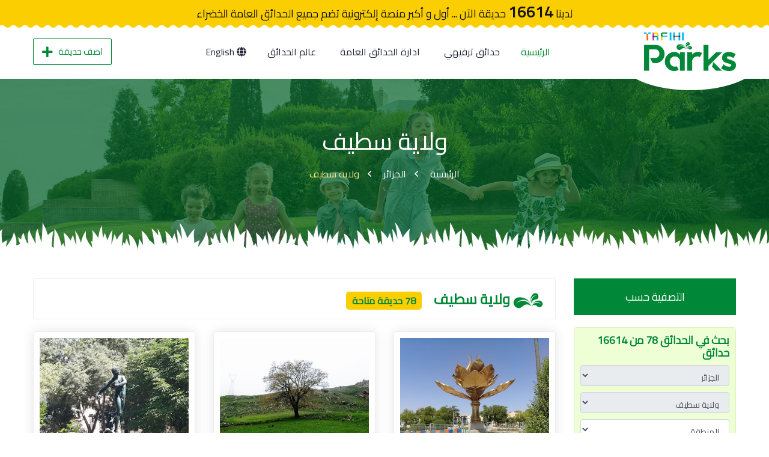

--- FILE ---
content_type: text/html; charset=UTF-8
request_url: https://www.trfihi-parks.com/ar/%D8%A7%D9%84%D8%AD%D8%AF%D8%A7%D8%A6%D9%82/2215
body_size: 11803
content:
<!DOCTYPE html>
<html>
    <head>
<!-- Hotjar Tracking Code for https://www.trfihi-parks.com/ -->
<script>
 (function(h,o,t,j,a,r){
 h.hj=h.hj||function(){(h.hj.q=h.hj.q||
[]).push(arguments)};
 h._hjSettings={hjid:3685608,hjsv:6};
 a=o.getElementsByTagName('head')[0];
 r=o.createElement('script');r.async=1;
 r.src=t+h._hjSettings.hjid+j+h._hjSettings.hjsv;
 a.appendChild(r);
 })(window,document,'https://static.hotjar.com/c/hotjar-','.js?
sv=');
</script>
<!-- Google tag (gtag.js) -->


<script async src="https://www.googletagmanager.com/gtag/js?id=GJBWRDHTJ0R"></script>
<script>
 window.dataLayer = window.dataLayer || [];
 function gtag(){dataLayer.push(arguments);}
 gtag('js', new Date());
 gtag('config', 'G-JBWRDHTJ0R');
</script>
       
 <head>
<!-- Google tag (gtag.js) -->
<script async src="https://www.googletagmanager.com/gtag/js?id=GJBWRDHTJ0R"></script>
<script>
 window.dataLayer = window.dataLayer || [];
 function gtag(){dataLayer.push(arguments);}
 gtag('js', new Date());
 gtag('config', 'G-JBWRDHTJ0R');
</script>
    <meta charset="utf-8">
    <meta http-equiv="X-UA-Compatible" content="IE=edge">
    <meta name="viewport" content="width=device-width, initial-scale=1.0, maximum-scale=1.0, user-scalable=0">
    <meta name="csrf-token" content="vVhUSexziX9czOoD0U4kkpoygXZQw6kskXa50593">

    <title>حدائق ترفيهي |         ولاية سطيف
    </title>
    <meta name="description" content="حدائق ترفيهي 
">
    <meta name="keywords" content="حدائق,ترفيه, 
">
    <!-- Fav Icon -->
    <link rel="icon" href="https://www.trfihi-parks.com/styles/images/favicon.png" type="image/x-icon">
    
    <!-- Google Fonts -->
    <link href="https://fonts.googleapis.com/css2?family=Prata&amp;display=swap" rel="stylesheet">
    <link href="https://fonts.googleapis.com/css2?family=Montserrat:ital,wght@0,300;0,400;0,500;0,600;0,700;0,800;0,900;1,300;1,400;1,500;1,600;1,700;1,800;1,900&amp;display=swap" rel="stylesheet">
    
    <!-- Stylesheets -->
    <link href="https://www.trfihi-parks.com/styles/css/font-awesome-all.css" rel="stylesheet">
    <link href="https://www.trfihi-parks.com/styles/css/flaticon.css" rel="stylesheet">
    <link href="https://www.trfihi-parks.com/styles/css/owl.css" rel="stylesheet">
    <link href="https://www.trfihi-parks.com/styles/css/bootstrap.css" rel="stylesheet">
    <link href="https://www.trfihi-parks.com/styles/css/jquery-ui.css" rel="stylesheet">
    <link href="https://www.trfihi-parks.com/styles/css/jquery.fancybox.min.css" rel="stylesheet">
    <link href="https://www.trfihi-parks.com/styles/css/animate.css" rel="stylesheet">
    <link href="https://www.trfihi-parks.com/styles/css/color.css" rel="stylesheet">
    <link href="https://www.trfihi-parks.com/styles/css/elpath.css" rel="stylesheet">
    <link rel="stylesheet" href="https://www.trfihi-parks.com/styles/css/lightslider.css">
    <link href="https://www.trfihi-parks.com/styles/css/style.css" rel="stylesheet">
     
    <link href="https://www.trfihi-parks.com/styles/css/rtl.css" rel="stylesheet">
        <link href="https://www.trfihi-parks.com/styles/css/responsive.css" rel="stylesheet">
    <style>
        form.search {
            position: relative;
        }
        form.search input {
            width: 100%;
            position: relative;
            border: solid thin #008737;
            border-radius: 4px;
        }
        form.search button {
            position: absolute;
            left: 1px;
            top: 1px;
            background: #008737;
            color: #fff;
            border: none;
        }
    </style>
<!-- Hotjar Tracking Code for https://www.trfihi-parks.com/ -->
<script>
    (function(h,o,t,j,a,r){
        h.hj=h.hj||function(){(h.hj.q=h.hj.q||[]).push(arguments)};
        h._hjSettings={hjid:3685608,hjsv:6};
        a=o.getElementsByTagName('head')[0];
        r=o.createElement('script');r.async=1;
        r.src=t+h._hjSettings.hjid+j+h._hjSettings.hjsv;
        a.appendChild(r);
    })(window,document,'https://static.hotjar.com/c/hotjar-','.js?sv=');
</script>
</head>    </head>
    <body>
        <div  class="boxed_wrapper  rtl ">
            <!-- preloader -->
            <div class="loader-wrap">
                <div class="preloader">
                    <div class="preloader-close">x</div>
                    <div id="handle-preloader" class="handle-preloader">
                        <div class="animation-preloader">
                            <div class="spinner"></div>
                            <div class="txt-loading">
                                <span data-text-preloader="T" class="letters-loading">
                                    T
                                </span>
                                <span data-text-preloader="R" class="letters-loading">
                                    R
                                </span>
                                <span data-text-preloader="F" class="letters-loading">
                                    F
                                </span>
                                <span data-text-preloader="I" class="letters-loading">
                                    I
                                </span>
                                <span data-text-preloader="H" class="letters-loading">
                                    H
                                </span>
                                <span data-text-preloader="I" class="letters-loading">
                                    I
                                </span>
                            </div>
                        </div>  
                    </div>
                </div>
            </div>
            <!-- preloader end -->
            <!-- main header -->
<header class="main-header">
    <!-- header-top -->
    <div class="header-top">
        <div class="auto-container">
            <div class="top-inner clearfix">
                                <h2 class="text-center">لدينا <span style="font-size:26px;font-weight:bold;">16614</span> حديقة الآن ... أول و أكبر منصة إلكترونية تضم جميع الحدائق العامة الخضراء</h2>
            </div>
        </div>
    </div>
    <!-- header-lower -->
    <div class="header-lower">
        <div class="auto-container">
            <div class="outer-box">
                <div class="logo-box">
                    <div class="shape" style="background-image: url(https://www.trfihi-parks.com/styles/images/shape/shape-1.png);"></div>
                    <figure class="logo"><a href="https://www.trfihi-parks.com"><img src="https://www.trfihi-parks.com/styles/images/logo.png" alt=""></a></figure>
                </div>
                <div class="menu-area clearfix">
                    <!--Mobile Navigation Toggler-->
                    <div class="mobile-nav-toggler">
                        <i class="icon-bar"></i>
                        <i class="icon-bar"></i>
                        <i class="icon-bar"></i>
                    </div>
                    
                    <nav class="main-menu navbar-expand-md navbar-light">
                        <div class="collapse navbar-collapse show clearfix" id="navbarSupportedContent">
                            <ul class="navigation clearfix">
                                <li class="current"><a href="https://www.trfihi-parks.com">الرئيسية</a></li>
                                <li><a href="https://www.trfihi-parks.com/ar/%D8%A7%D9%84%D9%85%D8%B4%D8%A7%D8%B1%D9%8A%D8%B9/project_definition">حدائق ترفيهي</a></li>  
                                <li><a href="https://www.trfihi-parks.com/ar/%D8%A7%D9%84%D9%85%D8%B4%D8%A7%D8%B1%D9%8A%D8%B9/entertainment_system">ادارة الحدائق العامة</a></li> 
                                <li><a href="https://www.trfihi-parks.com/ar/%D8%A7%D9%84%D9%85%D8%B4%D8%A7%D8%B1%D9%8A%D8%B9/parks_world">عالم الحدائق </a></li> 
                                <li class="lang"><a href="https://www.trfihi-parks.com/en/%D8%A7%D9%84%D8%AD%D8%AF%D8%A7%D8%A6%D9%82/2215">
                                    <i class="fa fa-globe" aria-hidden="true"></i> English
                                </a></li>
                            </ul>
                        </div>
                    </nav>
                </div>
                <div class="nav-right">
                    <div class="btn-box"><a href="" data-toggle="modal" data-target="#addschool" class="theme-btn btn-two">اضف حديقة<i class="fa fa-plus" aria-hidden="true"></i></a></div>
                </div>
            </div>
        </div>
    </div>

    <!--sticky Header-->
    <div class="sticky-header">
        <div class="auto-container">
            <div class="outer-box">
                <div class="logo-box">
                    <figure class="logo"><a href="https://www.trfihi-parks.com"><img src="https://www.trfihi-parks.com/styles/images/logo.png" alt=""></a></figure>
                </div>
                <div class="menu-area clearfix">
                    <nav class="main-menu clearfix">
                        <!--Keep This Empty / Menu will come through Javascript-->
                    </nav>
                </div>
                <div class="nav-right">
                    <div class="btn-box"><a data-toggle="modal" data-target="#addschool" class="theme-btn btn-two">اضف حديقة<i class="fa fa-plus" aria-hidden="true"></i></a></div>
                </div>
            </div>
        </div>
    </div>
</header>
<!-- main-header end -->
<!-- Mobile Menu  -->
<div class="mobile-menu">
    <div class="menu-backdrop"></div>
    <div class="close-btn"><i class="fas fa-times"></i></div>
    
    <nav class="menu-box">
        <div class="nav-logo"><a href="#"><img src="https://www.trfihi-parks.com/styles/images/logo.png" alt="" title=""></a></div>
        <div class="menu-outer"><!--Here Menu Will Come Automatically Via Javascript / Same Menu as in Header--></div>
    </nav>
</div><!-- End Mobile Menu -->

<div class="modal fade add-park-modal" id="addschool" tabindex="-1" role="dialog" aria-labelledby="exampleModalLabel" aria-hidden="true">
    <div class="modal-dialog" role="document">
        <div class="modal-content">
            <div class="modal-header">
                <h5 class="modal-title" id="exampleModalLabel"> اضف حديقة </h5>
                <button type="button" class="close" data-dismiss="modal" aria-label="Close">
                    <span aria-hidden="true">&times;</span>
                </button>
            </div>
            <div class="modal-body">
                <form id="add_park_form" method="POST" enctype='multipart/form-data'>
                    <input type="hidden" name="_token" value="vVhUSexziX9czOoD0U4kkpoygXZQw6kskXa50593">
                    <div class="row">
                        <div class="col-xs-6 col-sm-6 col-md-6">
                            <div class="form-group">
                                <input type="text" name="park_name" required class="form-control input-sm" placeholder="اسم الحديقة *">
                            </div>
                        </div>
                        <div class="col-xs-6 col-sm-6 col-md-6">
                            <div class="form-group">
                                <input type="text" name="park_address" required class="form-control input-sm" placeholder="عنوان الحديقة *">
                            </div>
                        </div>
                    </div>
                    <div class="row">
                        <div class="col-xs-6 col-sm-6 col-md-6">
                            <div class="form-group">
                                <input type="text" name="first_name" id="first" class="form-control input-sm" placeholder="الاسم الاول">
                            </div>
                        </div>
                        <div class="col-xs-6 col-sm-6 col-md-6">
                            <div class="form-group">
                                <input type="text" name="last_name" id="last" class="form-control input-sm" placeholder="الاسم الاخير">
                            </div>
                        </div>
                    </div>

                    <div class="row">
                        <div class="col-xs-6 col-sm-6 col-md-6">
                            <div class="form-group">
                                <input type="email" name="email" id="email_address" class="form-control input-sm" placeholder="البريد الإلكترونى">
                            </div>
                        </div>
                        <!-- ******* -->
                        <div class="col-xs-6 col-sm-6 col-md-6">
                            <div class="form-group">
                                <input type="number" name="age" id="agee" class="form-control input-sm" placeholder="عمرك">
                            </div>
                        </div>
                    </div>

                    <div class="row">
                        <div class="col-xs-6 col-sm-6 col-md-6">
                            <div class="form-group">
                                <input type="phone" name="phone" id="phone" class="form-control input-sm" placeholder="رقم الموبايل">
                            </div>
                        </div>
                        <!-- ******* -->
                        <div class="col-xs-6 col-sm-6 col-md-6">
                            <div class="form-group">
                                <input type="text" name="social_media" id="social media" class="form-control input-sm" placeholder="حساب تواصل اجتماعي لك">
                            </div>
                        </div>
                    </div>

                    <div class="row">
                        <div class="col-xs-12 col-sm-12 col-md-12">
                            <div class="form-group">
                                <input type="text" name="address" id="address_1" class="form-control input-sm" placeholder="العنوان">
                            </div>
                        </div>
                    </div>
                    <div class="row">
                        <!-- ******* -->
                        <div class="col-xs-12 col-sm-12 col-md-12">
                            <div class="file-upload">
                            <button class="file-upload-btn" type="button" onclick="$('.file-upload-input').trigger( 'click' )">اختر صورة... </button>
                            <div class="image-upload-wrap" name="image">
                                <input class="file-upload-input" name="image2" type='file' onchange="readURL(this);" accept="image/*" />
                                <div class="drag-text">
                                <h3>اسحب الصور في المربع</h3>
                                </div>
                            </div>
                            <div class="file-upload-content">
                                <img class="file-upload-image" src="#" alt="your image" />
                                <div class="image-title-wrap">
                                <button type="button" onclick="removeUpload()" class="remove-image">حذف الصورة<span class="image-title">تحميل الصورة </span></button>
                                </div>
                            </div>
                            </div>
                        </div>
                    </div>

                    
                    <div class="row">
                        <div class="col-sm-12">
                            <h4 class="mb-20">هل ترغب في؟</h4>
                            <div class="checkbox pt-40">
                                <label>
                                    <input type="checkbox" name="you_want[]" value="volunteer_in_park">
                                    العمل في الحديقة
                                </label>
                            </div>
                            <div class="checkbox">
                                <label>
                                    <input type="checkbox" name="you_want[]" value="work_in_park">
                                    العمل في الحديقة
                                </label>
                            </div>
                            <div class="checkbox ">
                                <label>
                                    <input type="checkbox" name="you_want[]" value="invest_in_park" >
                                    الاستثمار في الحديقة
                                </label>
                            </div>
                            <div class="checkbox ">
                                <label>
                                    <input type="checkbox" name="you_want[]" value="sponsor_park_activities" >
                                    
                                    رعاية انشطة الحديقة
                                </label>
                            </div>
                            <div class="checkbox ">
                                <label>
                                    <input type="checkbox" name="you_want[]" value="others" id="foreign_checkbox">
                                    
                                    أخرى
                                </label>
                                <div class="clearfix">
                                </div>
                                <textarea  class ="other-message" name="others_note" placeholder="lang.add_note"></textarea>

                            </div>
                        </div>
                    </div>

                    <input type="submit" value="إرسال" class="btn-add-park">

                </form>
            </div>
        </div>
    </div>
</div>
            
<!-- Page Title -->
<section class="page-title p_relative pt_80 pb_120" style="background-image: url(https://www.trfihi-parks.com/styles/images/banner/banner-5.jpg);">
    <div class="pattern-layer p_absolute" style="background-image: url(https://www.trfihi-parks.com/styles/images/shape/shape-2.png);"></div>
    <div class="auto-container">
        <div class="content-box">
            <div class="row">
                <div class="col-md-12 text-center">
                    <h1 class="fs_38 lh_38 color_white">ولاية سطيف</h1>
                    <ul class="breadcrumbs">
                        <li><a href="https://www.trfihi-parks.com">الرئيسية</a></li>
                                                <li   ><a href="https://www.trfihi-parks.com/ar/%D8%A7%D9%84%D9%85%D8%AF%D9%86/2">الجزائر</a></li>
                                                                        <li class="active"><a href="https://www.trfihi-parks.com/ar/%D8%A7%D9%84%D8%AD%D8%AF%D8%A7%D8%A6%D9%82/2215">ولاية سطيف</a></li>
                                            </ul>
                </div>
            </div>
        </div>
    </div>
</section>
<!-- End Page Title -->

<section class="p_relative pt_40 pb_50">
    <form id="parks-form-submit" method="post">
        <input type="hidden" name="_token" value="vVhUSexziX9czOoD0U4kkpoygXZQw6kskXa50593">
        <input type="hidden" value="ولاية سطيف">
        <div class="auto-container"id="search_result">
            <div class="row clearfix">
    <div class="col-lg-3 col-md-12 col-sm-12 sidebar-side">
        <div class="filter-box">
            <h4 class="title text-center">التصفية حسب</h4>
            <div class="filtr-inner-box">
                <h2>بحث في الحدائق 78 من 16614 حدائق</h2>
                <form>
                  <div class="form-group">
                    <select name="country_id" id="country"  disabled="disabled"  class="form-control inputState">
                        <option value="0">الدولة</option>
                                                <option value="2789" >أرمينيا</option>
                                                <option value="2788" >ألبانيا</option>
                                                <option value="2778" >ألمانيا</option>
                                                <option value="2804" >أندورا</option>
                                                <option value="2786" >أوكرانيا</option>
                                                <option value="2811" >أيسلندا</option>
                                                <option value="2807" >إستونيا</option>
                                                <option value="2781" >إيطاليا</option>
                                                <option value="2782" >اسبانيا</option>
                                                <option value="6" >الأردن</option>
                                                <option value="20" >الإمارات العربية المتحدة</option>
                                                <option value="3" >البحرين</option>
                                                <option value="2794" >البرتغال</option>
                                                <option value="2810" >البوسنة والهرسك</option>
                                                <option value="2"  selected="selected" >الجزائر</option>
                                                <option value="2793" >الدنمارك</option>
                                                <option value="17" >السودان</option>
                                                <option value="2791" >السويد</option>
                                                <option value="21" >الصحراء الغربية</option>
                                                <option value="16" >الصومال</option>
                                                <option value="5" >العراق</option>
                                                <option value="7" >الكويت</option>
                                                <option value="11" >المغرب</option>
                                                <option value="15" >المملكة العربية السعودية</option>
                                                <option value="23" >المملكة المتحدة</option>
                                                <option value="2795" >النرويج</option>
                                                <option value="2797" >النمسا</option>
                                                <option value="2777" >الولايات المتحدة</option>
                                                <option value="22" >اليمن</option>
                                                <option value="2790" >اليونان</option>
                                                <option value="2779" >بلجيكا</option>
                                                <option value="2805" >بلغاريا</option>
                                                <option value="2783" >بولندا</option>
                                                <option value="2800" >تشيكيا</option>
                                                <option value="19" >تونس</option>
                                                <option value="4" >جيبوتي</option>
                                                <option value="2787" >روسيا</option>
                                                <option value="2784" >رومانيا</option>
                                                <option value="2799" >سلوفاكيا</option>
                                                <option value="18" >سوريا</option>
                                                <option value="2798" >صربيا</option>
                                                <option value="12" >عمان</option>
                                                <option value="2780" >فرنسا</option>
                                                <option value="13" >فلسطين</option>
                                                <option value="2792" >فنلندا</option>
                                                <option value="2806" >قبرص</option>
                                                <option value="14" >قطر</option>
                                                <option value="2801" >كرواتيا</option>
                                                <option value="2809" >لاتفيا</option>
                                                <option value="8" >لبنان</option>
                                                <option value="2808" >لوكسمبورغ</option>
                                                <option value="9" >ليبيا</option>
                                                <option value="2812" >ليتوانيا</option>
                                                <option value="2813" >مالطا</option>
                                                <option value="2547" >مصر</option>
                                                <option value="10" >موريتانيا</option>
                                                <option value="2803" >مولدوفا</option>
                                                <option value="2802" >هنغاريا</option>
                                                <option value="2785" >هولندا</option>
                                            </select>
                                        <input type="hidden" name="country_id" value="2" />
                                      </div>
                  <div class="form-group">
                    <select id="city" name="city_id"  disabled="disabled"  class="form-control inputState">
                        <option value="0">المدينة</option>
                                                <option value="2058" >ولاية أدرار</option>
                                                <option value="2062" >ولاية الأغواط</option>
                                                <option value="2066" >ولاية البيض</option>
                                                <option value="2067" >البليدة</option>
                                                <option value="2068" >ولاية البويرة</option>
                                                <option value="2071" >ولاية الجزائر</option>
                                                <option value="2079" >ولاية الجلفة</option>
                                                <option value="2081" >ولاية المسيلة</option>
                                                <option value="2092" >ولاية الوادي</option>
                                                <option value="2094" >ولاية عنابة</option>
                                                <option value="2102" >ولاية الشلف</option>
                                                <option value="2124" >ولاية عين تموشنت</option>
                                                <option value="2136" >ولاية بشار</option>
                                                <option value="2137" >ولاية باتنة</option>
                                                <option value="2139" >ولاية بجاية</option>
                                                <option value="2146" >ولاية بسكرة</option>
                                                <option value="2155" >ولاية برج بو عريريج</option>
                                                <option value="2160" >ولاية قسنطينة</option>
                                                <option value="2167" >ولاية غليزان</option>
                                                <option value="2168" >ولاية غرداية</option>
                                                <option value="2174" >ولاية خنشلة</option>
                                                <option value="2179" >ولاية جيجل</option>
                                                <option value="2190" >ولاية المدية</option>
                                                <option value="2191" >ولاية ميلة</option>
                                                <option value="2195" >ولاية مستغانم</option>
                                                <option value="2196" >ولاية معسكر</option>
                                                <option value="2202" >ولاية قالمة</option>
                                                <option value="2211" >ولاية سعيدة</option>
                                                <option value="2212" >ولاية سكيكدة</option>
                                                <option value="2215"  selected="selected" >ولاية سطيف</option>
                                                <option value="2221" >ولاية سيدي بلعباس</option>
                                                <option value="2227" >ولاية سوق أهراس</option>
                                                <option value="2232" >ولاية تمنراست</option>
                                                <option value="2237" >ولاية تبسة</option>
                                                <option value="2239" >ولاية تلمسان</option>
                                                <option value="2243" >ولاية تيندوف</option>
                                                <option value="2244" >ولاية تيسمسيلت</option>
                                                <option value="2245" >ولاية تيارت</option>
                                                <option value="2246" >ولاية تيزي وزو</option>
                                                <option value="2249" >ولاية ام البواقي</option>
                                                <option value="2254" >ولاية وهران</option>
                                                <option value="2255" >ولاية ورقلة</option>
                                                <option value="2350" >ولاية النعامة</option>
                                                <option value="2351" >ولاية الطارف</option>
                                                <option value="2354" >ولاية بومرداس</option>
                                                <option value="3555" >ولاية عين الدفلى</option>
                                                <option value="3570" >ولاية البليدة</option>
                                                <option value="3604" >ولاية إليزي</option>
                                                <option value="3605" >ولاية تيبازة</option>
                                            </select>
                                        <input type="hidden" name="city_id" value="2215" />
                                      </div>
                  <div class="form-group">
                    <select name="area_id" class="form-control inputState" id="location">
                        <option value="0">المنطقة</option>
                                                <option value="2091" >العلمة</option>
                                                <option value="2117" ></option>
                                                <option value="2125" >عين ولمان</option>
                                                <option value="2152" ></option>
                                                <option value="2503" >سطيف</option>
                                                <option value="3496" >بوقاعة</option>
                                                <option value="3497" >حمام قرقور</option>
                                                <option value="3498" >عين أزال</option>
                                                <option value="3499" >بني عزيز</option>
                                                <option value="3500" >حمام السخنة</option>
                                                <option value="3501" >بازر الصخرة</option>
                                                <option value="3502" >بئر العرش</option>
                                                <option value="3503" >عموشة</option>
                                                <option value="3504" >الرصفة</option>
                                                <option value="3505" >مزلوق</option>
                                                <option value="3506" >قجال</option>
                                                <option value="3507" >بو طالب</option>
                                                <option value="3508" >عين أرنات</option>
                                                <option value="3509" >عين عباسة</option>
                                                <option value="3510" >صالح باي</option>
                                                <option value="3511" >بني ورتيلان</option>
                                                <option value="3512" >تاشودة</option>
                                                <option value="3513" >العياضي برباس</option>
                                                <option value="3514" >جميلة</option>
                                                <option value="3515" >عين جاسر</option>
                                                <option value="3516" >البلاعة</option>
                                                <option value="3517" >عين البيضاء حريش</option>
                                                <option value="3518" >دراجي بوصلاح</option>
                                            </select>
                  </div>
                </form>
            </div>
                        <div class="filtr-inner-box">
                <h2>العناصر الترفيهية</h2>
                                    <div class="filter-item">
                        <input class="form-check-input" id="check1" type="checkbox"  name="activity[]"  value="1">
                        <label class="form-check-label" for="check1">مسار للمشي و الجرى</label>
                        <span class="count">(78)</span>
                    </div>
                                    <div class="filter-item">
                        <input class="form-check-input" id="check1" type="checkbox"  name="activity[]"  value="2">
                        <label class="form-check-label" for="check1">الرياضة</label>
                        <span class="count">(77)</span>
                    </div>
                                    <div class="filter-item">
                        <input class="form-check-input" id="check1" type="checkbox"  name="activity[]"  value="3">
                        <label class="form-check-label" for="check1">اماكن جلوس</label>
                        <span class="count">(78)</span>
                    </div>
                                    <div class="filter-item">
                        <input class="form-check-input" id="check1" type="checkbox"  name="activity[]"  value="4">
                        <label class="form-check-label" for="check1">البرامج الترفيهية</label>
                        <span class="count">(78)</span>
                    </div>
                                    <div class="filter-item">
                        <input class="form-check-input" id="check1" type="checkbox"  name="activity[]"  value="5">
                        <label class="form-check-label" for="check1">مطاعم</label>
                        <span class="count">(78)</span>
                    </div>
                                    <div class="filter-item">
                        <input class="form-check-input" id="check1" type="checkbox"  name="activity[]"  value="6">
                        <label class="form-check-label" for="check1">رحلات</label>
                        <span class="count">(78)</span>
                    </div>
                                    <div class="filter-item">
                        <input class="form-check-input" id="check1" type="checkbox"  name="activity[]"  value="7">
                        <label class="form-check-label" for="check1">تعليم</label>
                        <span class="count">(11)</span>
                    </div>
                            </div>
                                        <div class="filtr-inner-box">
                    <h2>العناصر الاساسية</h2>
                                            <div class="filter-item">
                            <input class="form-check-input" id="check1" type="checkbox"  name="service[]"  value="2">
                            <label class="form-check-label" for="check1">نظافة</label>
                            <span class="count">(75)</span>
                        </div>
                                            <div class="filter-item">
                            <input class="form-check-input" id="check1" type="checkbox"  name="service[]"  value="4">
                            <label class="form-check-label" for="check1">إضاءة</label>
                            <span class="count">(66)</span>
                        </div>
                                            <div class="filter-item">
                            <input class="form-check-input" id="check1" type="checkbox"  name="service[]"  value="9">
                            <label class="form-check-label" for="check1">المساحات الخضراء</label>
                            <span class="count">(68)</span>
                        </div>
                                            <div class="filter-item">
                            <input class="form-check-input" id="check1" type="checkbox"  name="service[]"  value="16">
                            <label class="form-check-label" for="check1">مناطق جلوس متعددة</label>
                            <span class="count">(6)</span>
                        </div>
                                    </div>
                    
        </div>
    </div>
    
    <div class="col-lg-9 col-md-12 col-sm-12 content-side">
        <div class="our-listing">
            <div class="listing-title-box p_relative d_block mb_20 clearfix">
                <div class="row">
                    <div class="col-md-7">
                        <div class="sec-title text-right">
                            <h3><img src="https://www.trfihi-parks.com/styles/images/icon-title.png" class="title-icon" /> ولاية سطيف 
                                <span class="garden-count">78 حديقة متاحة </span></h3>
                        </div>
                    </div>
                </div>
            </div>
            <div class="garden-sorting">
                <div class="row">
                                                                    <div class="col-md-4">
                            <div class="garden-card b_shadow_2">
                                <div class="inner-box">
                                    <figure class="image-box">
                                        <a href="https://www.trfihi-parks.com/park-details/5014-%D8%AD%D8%AF%D9%8A%D9%82%D8%A9-%D8%A7%D9%84%D8%AA%D8%B3%D9%84%D9%8A%D8%A9-%D9%88%D8%A7%D9%84%D8%AD%D9%8A%D9%88%D8%A7%D9%86%D8%A7%D8%AA-%D8%B3%D8%B7%D9%8A%D9%81"><img src="https://www.trfihi-parks.com/images/parks/1921-٢٠١٧٠٨١٩_١٠٥١٤٤ (1).jpg" alt=""></a>
                                        <div class="shape-img"><img src="https://www.trfihi-parks.com/styles/images/services-v1-shape1.png" alt="حديقة التسلية والحيوانات سطيف"></div>
                                    </figure>
                                    <div class="lower-content p_relative d_block pt_10">
                                        <div class="garden-card-count"><i class="fa fa-eye"></i><br> 9430 </div>
                                        <h3><a href="https://www.trfihi-parks.com/park-details/5014-%D8%AD%D8%AF%D9%8A%D9%82%D8%A9-%D8%A7%D9%84%D8%AA%D8%B3%D9%84%D9%8A%D8%A9-%D9%88%D8%A7%D9%84%D8%AD%D9%8A%D9%88%D8%A7%D9%86%D8%A7%D8%AA-%D8%B3%D8%B7%D9%8A%D9%81" class="d_iblock hov_color">حديقة التسلية والحيوانات سطيف</a></h3>
                                        <div class="description">احد الحدائق الموجودة بدولة الجزائر                                         </div>
                                        
                                        <a href="https://www.trfihi-parks.com/park-details/5014-%D8%AD%D8%AF%D9%8A%D9%82%D8%A9-%D8%A7%D9%84%D8%AA%D8%B3%D9%84%D9%8A%D8%A9-%D9%88%D8%A7%D9%84%D8%AD%D9%8A%D9%88%D8%A7%D9%86%D8%A7%D8%AA-%D8%B3%D8%B7%D9%8A%D9%81" class="more-btn">المزيد </a>
                                    </div>
                                </div>
                            </div>
                        </div>
                                                                    <div class="col-md-4">
                            <div class="garden-card b_shadow_2">
                                <div class="inner-box">
                                    <figure class="image-box">
                                        <a href="https://www.trfihi-parks.com/park-details/5061-%D9%85%D9%86%D8%AA%D8%B2%D9%87-%D8%AC%D8%A8%D9%84-%D9%85%D9%82%D8%B1%D8%B3"><img src="https://www.trfihi-parks.com/images/parks/9007-DSC00058.JPG" alt=""></a>
                                        <div class="shape-img"><img src="https://www.trfihi-parks.com/styles/images/services-v1-shape1.png" alt="منتزه جبل مقرس"></div>
                                    </figure>
                                    <div class="lower-content p_relative d_block pt_10">
                                        <div class="garden-card-count"><i class="fa fa-eye"></i><br> 8193 </div>
                                        <h3><a href="https://www.trfihi-parks.com/park-details/5061-%D9%85%D9%86%D8%AA%D8%B2%D9%87-%D8%AC%D8%A8%D9%84-%D9%85%D9%82%D8%B1%D8%B3" class="d_iblock hov_color">منتزه جبل مقرس</a></h3>
                                        <div class="description">احد الحدائق الموجودة بدولة الجزائر                                         </div>
                                        
                                        <a href="https://www.trfihi-parks.com/park-details/5061-%D9%85%D9%86%D8%AA%D8%B2%D9%87-%D8%AC%D8%A8%D9%84-%D9%85%D9%82%D8%B1%D8%B3" class="more-btn">المزيد </a>
                                    </div>
                                </div>
                            </div>
                        </div>
                                                                    <div class="col-md-4">
                            <div class="garden-card b_shadow_2">
                                <div class="inner-box">
                                    <figure class="image-box">
                                        <a href="https://www.trfihi-parks.com/park-details/4999-%D8%AD%D8%AF%D9%8A%D9%82%D8%A9-%D8%A7%D9%84%D8%A3%D9%85%D9%8A%D8%B1-%D8%B9%D8%A8%D8%AF-%D8%A7%D9%84%D9%82%D8%A7%D8%AF%D8%B1"><img src="https://www.trfihi-parks.com/images/parks/7739-2017-07-05.jpg" alt=""></a>
                                        <div class="shape-img"><img src="https://www.trfihi-parks.com/styles/images/services-v1-shape1.png" alt="حديقة الأمير عبد القادر"></div>
                                    </figure>
                                    <div class="lower-content p_relative d_block pt_10">
                                        <div class="garden-card-count"><i class="fa fa-eye"></i><br> 7434 </div>
                                        <h3><a href="https://www.trfihi-parks.com/park-details/4999-%D8%AD%D8%AF%D9%8A%D9%82%D8%A9-%D8%A7%D9%84%D8%A3%D9%85%D9%8A%D8%B1-%D8%B9%D8%A8%D8%AF-%D8%A7%D9%84%D9%82%D8%A7%D8%AF%D8%B1" class="d_iblock hov_color">حديقة الأمير عبد القادر</a></h3>
                                        <div class="description">احد الحدائق الموجودة بدولة الجزائر                                         </div>
                                        
                                        <a href="https://www.trfihi-parks.com/park-details/4999-%D8%AD%D8%AF%D9%8A%D9%82%D8%A9-%D8%A7%D9%84%D8%A3%D9%85%D9%8A%D8%B1-%D8%B9%D8%A8%D8%AF-%D8%A7%D9%84%D9%82%D8%A7%D8%AF%D8%B1" class="more-btn">المزيد </a>
                                    </div>
                                </div>
                            </div>
                        </div>
                                                                    <div class="col-md-4">
                            <div class="garden-card b_shadow_2">
                                <div class="inner-box">
                                    <figure class="image-box">
                                        <a href="https://www.trfihi-parks.com/park-details/4996-%D8%AD%D8%AF%D9%8A%D9%82%D8%A9-%D8%B1%D9%81%D9%91%D8%A7%D9%88%D9%8A---%D8%A8%D8%A7%D8%B1%D8%A7%D9%84"><img src="https://www.trfihi-parks.com/images/parks/3811-IMG_20170522_160606.jpg" alt=""></a>
                                        <div class="shape-img"><img src="https://www.trfihi-parks.com/styles/images/services-v1-shape1.png" alt="حديقة رفّاوي - بارال"></div>
                                    </figure>
                                    <div class="lower-content p_relative d_block pt_10">
                                        <div class="garden-card-count"><i class="fa fa-eye"></i><br> 6474 </div>
                                        <h3><a href="https://www.trfihi-parks.com/park-details/4996-%D8%AD%D8%AF%D9%8A%D9%82%D8%A9-%D8%B1%D9%81%D9%91%D8%A7%D9%88%D9%8A---%D8%A8%D8%A7%D8%B1%D8%A7%D9%84" class="d_iblock hov_color">حديقة رفّاوي - بارال</a></h3>
                                        <div class="description">احد الحدائق الموجودة بدولة الجزائر                                         </div>
                                        
                                        <a href="https://www.trfihi-parks.com/park-details/4996-%D8%AD%D8%AF%D9%8A%D9%82%D8%A9-%D8%B1%D9%81%D9%91%D8%A7%D9%88%D9%8A---%D8%A8%D8%A7%D8%B1%D8%A7%D9%84" class="more-btn">المزيد </a>
                                    </div>
                                </div>
                            </div>
                        </div>
                                                                    <div class="col-md-4">
                            <div class="garden-card b_shadow_2">
                                <div class="inner-box">
                                    <figure class="image-box">
                                        <a href="https://www.trfihi-parks.com/park-details/5025-%D8%AD%D8%AF%D9%8A%D9%82%D8%A9-%D8%B3%D8%B7%D9%8A%D9%81"><img src="https://www.trfihi-parks.com/images/parks/946-2018-04-26.jpg" alt=""></a>
                                        <div class="shape-img"><img src="https://www.trfihi-parks.com/styles/images/services-v1-shape1.png" alt="حديقة سطيف"></div>
                                    </figure>
                                    <div class="lower-content p_relative d_block pt_10">
                                        <div class="garden-card-count"><i class="fa fa-eye"></i><br> 6219 </div>
                                        <h3><a href="https://www.trfihi-parks.com/park-details/5025-%D8%AD%D8%AF%D9%8A%D9%82%D8%A9-%D8%B3%D8%B7%D9%8A%D9%81" class="d_iblock hov_color">حديقة سطيف</a></h3>
                                        <div class="description">احد الحدائق الموجودة بدولة الجزائر                                         </div>
                                        
                                        <a href="https://www.trfihi-parks.com/park-details/5025-%D8%AD%D8%AF%D9%8A%D9%82%D8%A9-%D8%B3%D8%B7%D9%8A%D9%81" class="more-btn">المزيد </a>
                                    </div>
                                </div>
                            </div>
                        </div>
                                                                    <div class="col-md-4">
                            <div class="garden-card b_shadow_2">
                                <div class="inner-box">
                                    <figure class="image-box">
                                        <a href="https://www.trfihi-parks.com/park-details/5035-%D9%85%D8%AA%D9%86%D8%B2%D9%87-%D8%BA%D8%A7%D8%A8%D8%A9-%D8%A7%D9%84%D8%B2%D9%86%D8%A7%D8%AF%D9%8A%D8%A9"><img src="https://www.trfihi-parks.com/images/parks/5820-2017-10-27 (1).jpg" alt=""></a>
                                        <div class="shape-img"><img src="https://www.trfihi-parks.com/styles/images/services-v1-shape1.png" alt="متنزه غابة الزنادية"></div>
                                    </figure>
                                    <div class="lower-content p_relative d_block pt_10">
                                        <div class="garden-card-count"><i class="fa fa-eye"></i><br> 5480 </div>
                                        <h3><a href="https://www.trfihi-parks.com/park-details/5035-%D9%85%D8%AA%D9%86%D8%B2%D9%87-%D8%BA%D8%A7%D8%A8%D8%A9-%D8%A7%D9%84%D8%B2%D9%86%D8%A7%D8%AF%D9%8A%D8%A9" class="d_iblock hov_color">متنزه غابة الزنادية</a></h3>
                                        <div class="description">احد الحدائق الموجودة بدولة الجزائر                                         </div>
                                        
                                        <a href="https://www.trfihi-parks.com/park-details/5035-%D9%85%D8%AA%D9%86%D8%B2%D9%87-%D8%BA%D8%A7%D8%A8%D8%A9-%D8%A7%D9%84%D8%B2%D9%86%D8%A7%D8%AF%D9%8A%D8%A9" class="more-btn">المزيد </a>
                                    </div>
                                </div>
                            </div>
                        </div>
                                                                    <div class="col-md-4">
                            <div class="garden-card b_shadow_2">
                                <div class="inner-box">
                                    <figure class="image-box">
                                        <a href="https://www.trfihi-parks.com/park-details/5027-%D9%85%D8%AF%D8%AE%D9%84-%D9%85%D8%AF%D9%8A%D9%86%D8%A9-%D8%A7%D9%84%D9%85%D9%84%D8%A7%D9%87%D9%8A"><img src="https://www.trfihi-parks.com/images/parks/8955-2018-04-28.jpg" alt=""></a>
                                        <div class="shape-img"><img src="https://www.trfihi-parks.com/styles/images/services-v1-shape1.png" alt="مدخل مدينة الملاهي"></div>
                                    </figure>
                                    <div class="lower-content p_relative d_block pt_10">
                                        <div class="garden-card-count"><i class="fa fa-eye"></i><br> 5273 </div>
                                        <h3><a href="https://www.trfihi-parks.com/park-details/5027-%D9%85%D8%AF%D8%AE%D9%84-%D9%85%D8%AF%D9%8A%D9%86%D8%A9-%D8%A7%D9%84%D9%85%D9%84%D8%A7%D9%87%D9%8A" class="d_iblock hov_color">مدخل مدينة الملاهي</a></h3>
                                        <div class="description">احد الحدائق الموجودة بدولة الجزائر                                         </div>
                                        
                                        <a href="https://www.trfihi-parks.com/park-details/5027-%D9%85%D8%AF%D8%AE%D9%84-%D9%85%D8%AF%D9%8A%D9%86%D8%A9-%D8%A7%D9%84%D9%85%D9%84%D8%A7%D9%87%D9%8A" class="more-btn">المزيد </a>
                                    </div>
                                </div>
                            </div>
                        </div>
                                                                    <div class="col-md-4">
                            <div class="garden-card b_shadow_2">
                                <div class="inner-box">
                                    <figure class="image-box">
                                        <a href="https://www.trfihi-parks.com/park-details/5053-%D9%85%D9%86%D8%AA%D8%B2%D9%87_-%D8%B9%D9%8A%D9%86-%D9%85%D9%88%D8%B3"><img src="https://www.trfihi-parks.com/images/parks/1.jpg" alt=""></a>
                                        <div class="shape-img"><img src="https://www.trfihi-parks.com/styles/images/services-v1-shape1.png" alt="منتزه_ عين موس"></div>
                                    </figure>
                                    <div class="lower-content p_relative d_block pt_10">
                                        <div class="garden-card-count"><i class="fa fa-eye"></i><br> 5268 </div>
                                        <h3><a href="https://www.trfihi-parks.com/park-details/5053-%D9%85%D9%86%D8%AA%D8%B2%D9%87_-%D8%B9%D9%8A%D9%86-%D9%85%D9%88%D8%B3" class="d_iblock hov_color">منتزه_ عين موس</a></h3>
                                        <div class="description">احد الحدائق الموجودة بدولة الجزائر                                         </div>
                                        
                                        <a href="https://www.trfihi-parks.com/park-details/5053-%D9%85%D9%86%D8%AA%D8%B2%D9%87_-%D8%B9%D9%8A%D9%86-%D9%85%D9%88%D8%B3" class="more-btn">المزيد </a>
                                    </div>
                                </div>
                            </div>
                        </div>
                                                                    <div class="col-md-4">
                            <div class="garden-card b_shadow_2">
                                <div class="inner-box">
                                    <figure class="image-box">
                                        <a href="https://www.trfihi-parks.com/park-details/5029-%D8%BA%D8%A7%D8%A8%D8%A9-%D9%85%D8%B2%D9%84%D9%88%D9%82"><img src="https://www.trfihi-parks.com/images/parks/4764-2017-11-22.jpg" alt=""></a>
                                        <div class="shape-img"><img src="https://www.trfihi-parks.com/styles/images/services-v1-shape1.png" alt="غابة مزلوق"></div>
                                    </figure>
                                    <div class="lower-content p_relative d_block pt_10">
                                        <div class="garden-card-count"><i class="fa fa-eye"></i><br> 5225 </div>
                                        <h3><a href="https://www.trfihi-parks.com/park-details/5029-%D8%BA%D8%A7%D8%A8%D8%A9-%D9%85%D8%B2%D9%84%D9%88%D9%82" class="d_iblock hov_color">غابة مزلوق</a></h3>
                                        <div class="description">احد الحدائق الموجودة بدولة الجزائر                                         </div>
                                        
                                        <a href="https://www.trfihi-parks.com/park-details/5029-%D8%BA%D8%A7%D8%A8%D8%A9-%D9%85%D8%B2%D9%84%D9%88%D9%82" class="more-btn">المزيد </a>
                                    </div>
                                </div>
                            </div>
                        </div>
                                                                    <div class="col-md-4">
                            <div class="garden-card b_shadow_2">
                                <div class="inner-box">
                                    <figure class="image-box">
                                        <a href="https://www.trfihi-parks.com/park-details/5065-%D8%AD%D8%AF%D9%8A%D9%82%D8%A9-%D8%A7%D9%84%D8%B9%D8%B1%D8%A7%D8%A6%D8%B3-%D8%A7%D9%84%D9%85%D8%B9%D8%A8%D9%88%D8%AF%D8%A9"><img src="https://www.trfihi-parks.com/images/parks/1.jpg" alt=""></a>
                                        <div class="shape-img"><img src="https://www.trfihi-parks.com/styles/images/services-v1-shape1.png" alt="حديقة العرائس المعبودة"></div>
                                    </figure>
                                    <div class="lower-content p_relative d_block pt_10">
                                        <div class="garden-card-count"><i class="fa fa-eye"></i><br> 5168 </div>
                                        <h3><a href="https://www.trfihi-parks.com/park-details/5065-%D8%AD%D8%AF%D9%8A%D9%82%D8%A9-%D8%A7%D9%84%D8%B9%D8%B1%D8%A7%D8%A6%D8%B3-%D8%A7%D9%84%D9%85%D8%B9%D8%A8%D9%88%D8%AF%D8%A9" class="d_iblock hov_color">حديقة العرائس المعبودة</a></h3>
                                        <div class="description">احد الحدائق الموجودة بدولة الجزائر                                         </div>
                                        
                                        <a href="https://www.trfihi-parks.com/park-details/5065-%D8%AD%D8%AF%D9%8A%D9%82%D8%A9-%D8%A7%D9%84%D8%B9%D8%B1%D8%A7%D8%A6%D8%B3-%D8%A7%D9%84%D9%85%D8%B9%D8%A8%D9%88%D8%AF%D8%A9" class="more-btn">المزيد </a>
                                    </div>
                                </div>
                            </div>
                        </div>
                                                                    <div class="col-md-4">
                            <div class="garden-card b_shadow_2">
                                <div class="inner-box">
                                    <figure class="image-box">
                                        <a href="https://www.trfihi-parks.com/park-details/5057-%D9%85%D9%86%D8%AA%D8%B2%D9%87-%D8%A7%D9%84%D9%85%D8%B3%D8%A8%D8%AD-%D8%A7%D9%84%D8%A8%D9%84%D8%AF%D9%8A"><img src="https://www.trfihi-parks.com/images/parks/1.jpg" alt=""></a>
                                        <div class="shape-img"><img src="https://www.trfihi-parks.com/styles/images/services-v1-shape1.png" alt="منتزه المسبح البلدي"></div>
                                    </figure>
                                    <div class="lower-content p_relative d_block pt_10">
                                        <div class="garden-card-count"><i class="fa fa-eye"></i><br> 5005 </div>
                                        <h3><a href="https://www.trfihi-parks.com/park-details/5057-%D9%85%D9%86%D8%AA%D8%B2%D9%87-%D8%A7%D9%84%D9%85%D8%B3%D8%A8%D8%AD-%D8%A7%D9%84%D8%A8%D9%84%D8%AF%D9%8A" class="d_iblock hov_color">منتزه المسبح البلدي</a></h3>
                                        <div class="description">احد الحدائق الموجودة بدولة الجزائر                                         </div>
                                        
                                        <a href="https://www.trfihi-parks.com/park-details/5057-%D9%85%D9%86%D8%AA%D8%B2%D9%87-%D8%A7%D9%84%D9%85%D8%B3%D8%A8%D8%AD-%D8%A7%D9%84%D8%A8%D9%84%D8%AF%D9%8A" class="more-btn">المزيد </a>
                                    </div>
                                </div>
                            </div>
                        </div>
                                                                    <div class="col-md-4">
                            <div class="garden-card b_shadow_2">
                                <div class="inner-box">
                                    <figure class="image-box">
                                        <a href="https://www.trfihi-parks.com/park-details/5074-%D8%B3%D8%A7%D8%AD%D8%A9-%D8%B9%D9%85%D9%88%D9%85%D9%8A%D8%A9"><img src="https://www.trfihi-parks.com/images/parks/1.jpg" alt=""></a>
                                        <div class="shape-img"><img src="https://www.trfihi-parks.com/styles/images/services-v1-shape1.png" alt="ساحة عمومية"></div>
                                    </figure>
                                    <div class="lower-content p_relative d_block pt_10">
                                        <div class="garden-card-count"><i class="fa fa-eye"></i><br> 4973 </div>
                                        <h3><a href="https://www.trfihi-parks.com/park-details/5074-%D8%B3%D8%A7%D8%AD%D8%A9-%D8%B9%D9%85%D9%88%D9%85%D9%8A%D8%A9" class="d_iblock hov_color">ساحة عمومية</a></h3>
                                        <div class="description">احد الحدائق الموجودة بدولة الجزائر                                         </div>
                                        
                                        <a href="https://www.trfihi-parks.com/park-details/5074-%D8%B3%D8%A7%D8%AD%D8%A9-%D8%B9%D9%85%D9%88%D9%85%D9%8A%D8%A9" class="more-btn">المزيد </a>
                                    </div>
                                </div>
                            </div>
                        </div>
                                                                    <div class="col-md-4">
                            <div class="garden-card b_shadow_2">
                                <div class="inner-box">
                                    <figure class="image-box">
                                        <a href="https://www.trfihi-parks.com/park-details/5070-%D8%A7%D8%A8%D8%B1%D8%A7%D8%AC-%D8%AF%D8%B1%D8%B9%D8%A9-%D8%AF%D9%8A%D8%B3"><img src="https://www.trfihi-parks.com/images/parks/8388-2017-02-07.jpg" alt=""></a>
                                        <div class="shape-img"><img src="https://www.trfihi-parks.com/styles/images/services-v1-shape1.png" alt="ابراج درعة ديس"></div>
                                    </figure>
                                    <div class="lower-content p_relative d_block pt_10">
                                        <div class="garden-card-count"><i class="fa fa-eye"></i><br> 4955 </div>
                                        <h3><a href="https://www.trfihi-parks.com/park-details/5070-%D8%A7%D8%A8%D8%B1%D8%A7%D8%AC-%D8%AF%D8%B1%D8%B9%D8%A9-%D8%AF%D9%8A%D8%B3" class="d_iblock hov_color">ابراج درعة ديس</a></h3>
                                        <div class="description">احد الحدائق الموجودة بدولة الجزائر                                         </div>
                                        
                                        <a href="https://www.trfihi-parks.com/park-details/5070-%D8%A7%D8%A8%D8%B1%D8%A7%D8%AC-%D8%AF%D8%B1%D8%B9%D8%A9-%D8%AF%D9%8A%D8%B3" class="more-btn">المزيد </a>
                                    </div>
                                </div>
                            </div>
                        </div>
                                                                    <div class="col-md-4">
                            <div class="garden-card b_shadow_2">
                                <div class="inner-box">
                                    <figure class="image-box">
                                        <a href="https://www.trfihi-parks.com/park-details/4988-%D8%A7%D9%84%D8%AD%D8%AF%D9%8A%D9%82%D8%A9-%D8%A7%D9%84%D8%B9%D9%85%D9%88%D9%85%D9%8A%D8%A9-%D8%B9%D9%8A%D9%86-%D9%88%D9%84%D9%85%D8%A7%D9%86"><img src="https://www.trfihi-parks.com/images/parks/5418-2017-05-30.jpg" alt=""></a>
                                        <div class="shape-img"><img src="https://www.trfihi-parks.com/styles/images/services-v1-shape1.png" alt="الحديقة العمومية عين ولمان"></div>
                                    </figure>
                                    <div class="lower-content p_relative d_block pt_10">
                                        <div class="garden-card-count"><i class="fa fa-eye"></i><br> 4896 </div>
                                        <h3><a href="https://www.trfihi-parks.com/park-details/4988-%D8%A7%D9%84%D8%AD%D8%AF%D9%8A%D9%82%D8%A9-%D8%A7%D9%84%D8%B9%D9%85%D9%88%D9%85%D9%8A%D8%A9-%D8%B9%D9%8A%D9%86-%D9%88%D9%84%D9%85%D8%A7%D9%86" class="d_iblock hov_color">الحديقة العمومية عين ولمان</a></h3>
                                        <div class="description">احد الحدائق الموجودة بدولة الجزائر                                         </div>
                                        
                                        <a href="https://www.trfihi-parks.com/park-details/4988-%D8%A7%D9%84%D8%AD%D8%AF%D9%8A%D9%82%D8%A9-%D8%A7%D9%84%D8%B9%D9%85%D9%88%D9%85%D9%8A%D8%A9-%D8%B9%D9%8A%D9%86-%D9%88%D9%84%D9%85%D8%A7%D9%86" class="more-btn">المزيد </a>
                                    </div>
                                </div>
                            </div>
                        </div>
                                                                    <div class="col-md-4">
                            <div class="garden-card b_shadow_2">
                                <div class="inner-box">
                                    <figure class="image-box">
                                        <a href="https://www.trfihi-parks.com/park-details/5047-%D8%A8%D9%86%D9%8A-%D8%B9%D8%B2%D9%8A%D8%B2"><img src="https://www.trfihi-parks.com/images/parks/1724-سطيف.JPG" alt=""></a>
                                        <div class="shape-img"><img src="https://www.trfihi-parks.com/styles/images/services-v1-shape1.png" alt="بني عزيز"></div>
                                    </figure>
                                    <div class="lower-content p_relative d_block pt_10">
                                        <div class="garden-card-count"><i class="fa fa-eye"></i><br> 4892 </div>
                                        <h3><a href="https://www.trfihi-parks.com/park-details/5047-%D8%A8%D9%86%D9%8A-%D8%B9%D8%B2%D9%8A%D8%B2" class="d_iblock hov_color">بني عزيز</a></h3>
                                        <div class="description">احد الحدائق الموجودة بدولة الجزائر                                         </div>
                                        
                                        <a href="https://www.trfihi-parks.com/park-details/5047-%D8%A8%D9%86%D9%8A-%D8%B9%D8%B2%D9%8A%D8%B2" class="more-btn">المزيد </a>
                                    </div>
                                </div>
                            </div>
                        </div>
                                                                    <div class="col-md-4">
                            <div class="garden-card b_shadow_2">
                                <div class="inner-box">
                                    <figure class="image-box">
                                        <a href="https://www.trfihi-parks.com/park-details/4987-%D9%85%D9%86%D8%AA%D8%B2%D9%87-%D8%AC%D8%A8%D9%84-%D8%A8%D8%B1%D8%A7%D9%88"><img src="https://www.trfihi-parks.com/images/parks/1918-brao vue nord.jpg" alt=""></a>
                                        <div class="shape-img"><img src="https://www.trfihi-parks.com/styles/images/services-v1-shape1.png" alt="منتزه جبل براو"></div>
                                    </figure>
                                    <div class="lower-content p_relative d_block pt_10">
                                        <div class="garden-card-count"><i class="fa fa-eye"></i><br> 4866 </div>
                                        <h3><a href="https://www.trfihi-parks.com/park-details/4987-%D9%85%D9%86%D8%AA%D8%B2%D9%87-%D8%AC%D8%A8%D9%84-%D8%A8%D8%B1%D8%A7%D9%88" class="d_iblock hov_color">منتزه جبل براو</a></h3>
                                        <div class="description">احد الحدائق الموجودة بدولة الجزائر                                         </div>
                                        
                                        <a href="https://www.trfihi-parks.com/park-details/4987-%D9%85%D9%86%D8%AA%D8%B2%D9%87-%D8%AC%D8%A8%D9%84-%D8%A8%D8%B1%D8%A7%D9%88" class="more-btn">المزيد </a>
                                    </div>
                                </div>
                            </div>
                        </div>
                                                                    <div class="col-md-4">
                            <div class="garden-card b_shadow_2">
                                <div class="inner-box">
                                    <figure class="image-box">
                                        <a href="https://www.trfihi-parks.com/park-details/5059-%D8%AD%D8%AF%D9%8A%D9%82%D8%A9-%D9%86%D8%A7%D9%81%D9%88%D8%B1%D8%A9-%D8%B9%D9%8A%D9%86-%D8%A7%D9%84%D9%83%D8%AD%D9%84%D8%A9"><img src="https://www.trfihi-parks.com/images/parks/1.jpg" alt=""></a>
                                        <div class="shape-img"><img src="https://www.trfihi-parks.com/styles/images/services-v1-shape1.png" alt="حديقة نافورة عين الكحلة"></div>
                                    </figure>
                                    <div class="lower-content p_relative d_block pt_10">
                                        <div class="garden-card-count"><i class="fa fa-eye"></i><br> 4813 </div>
                                        <h3><a href="https://www.trfihi-parks.com/park-details/5059-%D8%AD%D8%AF%D9%8A%D9%82%D8%A9-%D9%86%D8%A7%D9%81%D9%88%D8%B1%D8%A9-%D8%B9%D9%8A%D9%86-%D8%A7%D9%84%D9%83%D8%AD%D9%84%D8%A9" class="d_iblock hov_color">حديقة نافورة عين الكحلة</a></h3>
                                        <div class="description">احد الحدائق الموجودة بدولة الجزائر                                         </div>
                                        
                                        <a href="https://www.trfihi-parks.com/park-details/5059-%D8%AD%D8%AF%D9%8A%D9%82%D8%A9-%D9%86%D8%A7%D9%81%D9%88%D8%B1%D8%A9-%D8%B9%D9%8A%D9%86-%D8%A7%D9%84%D9%83%D8%AD%D9%84%D8%A9" class="more-btn">المزيد </a>
                                    </div>
                                </div>
                            </div>
                        </div>
                                                                    <div class="col-md-4">
                            <div class="garden-card b_shadow_2">
                                <div class="inner-box">
                                    <figure class="image-box">
                                        <a href="https://www.trfihi-parks.com/park-details/5033-%D8%AD%D8%AF%D9%8A%D9%82%D8%A9-%D9%84%D9%84%D8%AA%D9%86%D8%B2%D9%87"><img src="https://www.trfihi-parks.com/images/parks/3976-للتنزه.jpg" alt=""></a>
                                        <div class="shape-img"><img src="https://www.trfihi-parks.com/styles/images/services-v1-shape1.png" alt="حديقة للتنزه"></div>
                                    </figure>
                                    <div class="lower-content p_relative d_block pt_10">
                                        <div class="garden-card-count"><i class="fa fa-eye"></i><br> 4797 </div>
                                        <h3><a href="https://www.trfihi-parks.com/park-details/5033-%D8%AD%D8%AF%D9%8A%D9%82%D8%A9-%D9%84%D9%84%D8%AA%D9%86%D8%B2%D9%87" class="d_iblock hov_color">حديقة للتنزه</a></h3>
                                        <div class="description">احد الحدائق الموجودة بدولة الجزائر                                         </div>
                                        
                                        <a href="https://www.trfihi-parks.com/park-details/5033-%D8%AD%D8%AF%D9%8A%D9%82%D8%A9-%D9%84%D9%84%D8%AA%D9%86%D8%B2%D9%87" class="more-btn">المزيد </a>
                                    </div>
                                </div>
                            </div>
                        </div>
                                                                    <div class="col-md-4">
                            <div class="garden-card b_shadow_2">
                                <div class="inner-box">
                                    <figure class="image-box">
                                        <a href="https://www.trfihi-parks.com/park-details/5084--%D8%AC%D8%B1%D8%AF%D8%A9-%D9%8A%D9%88%D8%B3%D9%81--%D8%AD%D8%AF%D9%8A%D9%82%D8%A9-%D8%A7%D9%84%D8%A5%D8%B3%D8%AA%D9%82%D9%84%D8%A7%D9%84"><img src="https://www.trfihi-parks.com/images/parks/1.jpg" alt=""></a>
                                        <div class="shape-img"><img src="https://www.trfihi-parks.com/styles/images/services-v1-shape1.png" alt="-جردة يوسف- حديقة الإستقلال"></div>
                                    </figure>
                                    <div class="lower-content p_relative d_block pt_10">
                                        <div class="garden-card-count"><i class="fa fa-eye"></i><br> 4599 </div>
                                        <h3><a href="https://www.trfihi-parks.com/park-details/5084--%D8%AC%D8%B1%D8%AF%D8%A9-%D9%8A%D9%88%D8%B3%D9%81--%D8%AD%D8%AF%D9%8A%D9%82%D8%A9-%D8%A7%D9%84%D8%A5%D8%B3%D8%AA%D9%82%D9%84%D8%A7%D9%84" class="d_iblock hov_color">-جردة يوسف- حديقة الإستقلال</a></h3>
                                        <div class="description">احد الحدائق الموجودة بدولة الجزائر                                         </div>
                                        
                                        <a href="https://www.trfihi-parks.com/park-details/5084--%D8%AC%D8%B1%D8%AF%D8%A9-%D9%8A%D9%88%D8%B3%D9%81--%D8%AD%D8%AF%D9%8A%D9%82%D8%A9-%D8%A7%D9%84%D8%A5%D8%B3%D8%AA%D9%82%D9%84%D8%A7%D9%84" class="more-btn">المزيد </a>
                                    </div>
                                </div>
                            </div>
                        </div>
                                                                    <div class="col-md-4">
                            <div class="garden-card b_shadow_2">
                                <div class="inner-box">
                                    <figure class="image-box">
                                        <a href="https://www.trfihi-parks.com/park-details/5036-%D8%AD%D8%AF%D9%8A%D9%82%D8%A9-%D8%A7%D9%84%D9%85%D8%B0%D9%86%D8%A8-%D8%B3%D8%B7%D9%8A%D9%81"><img src="https://www.trfihi-parks.com/images/parks/8774-2018-02-16.jpg" alt=""></a>
                                        <div class="shape-img"><img src="https://www.trfihi-parks.com/styles/images/services-v1-shape1.png" alt="حديقة المذنب سطيف"></div>
                                    </figure>
                                    <div class="lower-content p_relative d_block pt_10">
                                        <div class="garden-card-count"><i class="fa fa-eye"></i><br> 4597 </div>
                                        <h3><a href="https://www.trfihi-parks.com/park-details/5036-%D8%AD%D8%AF%D9%8A%D9%82%D8%A9-%D8%A7%D9%84%D9%85%D8%B0%D9%86%D8%A8-%D8%B3%D8%B7%D9%8A%D9%81" class="d_iblock hov_color">حديقة المذنب سطيف</a></h3>
                                        <div class="description">احد الحدائق الموجودة بدولة الجزائر                                         </div>
                                        
                                        <a href="https://www.trfihi-parks.com/park-details/5036-%D8%AD%D8%AF%D9%8A%D9%82%D8%A9-%D8%A7%D9%84%D9%85%D8%B0%D9%86%D8%A8-%D8%B3%D8%B7%D9%8A%D9%81" class="more-btn">المزيد </a>
                                    </div>
                                </div>
                            </div>
                        </div>
                                                                    <div class="col-md-4">
                            <div class="garden-card b_shadow_2">
                                <div class="inner-box">
                                    <figure class="image-box">
                                        <a href="https://www.trfihi-parks.com/park-details/5062-%D8%AD%D8%AF%D9%8A%D9%82%D8%A9-%D8%B9%D8%A7%D9%85%D8%A9"><img src="https://www.trfihi-parks.com/images/parks/9089-2018-05-01.jpg" alt=""></a>
                                        <div class="shape-img"><img src="https://www.trfihi-parks.com/styles/images/services-v1-shape1.png" alt="حديقة عامة"></div>
                                    </figure>
                                    <div class="lower-content p_relative d_block pt_10">
                                        <div class="garden-card-count"><i class="fa fa-eye"></i><br> 4596 </div>
                                        <h3><a href="https://www.trfihi-parks.com/park-details/5062-%D8%AD%D8%AF%D9%8A%D9%82%D8%A9-%D8%B9%D8%A7%D9%85%D8%A9" class="d_iblock hov_color">حديقة عامة</a></h3>
                                        <div class="description">احد الحدائق الموجودة بدولة الجزائر                                         </div>
                                        
                                        <a href="https://www.trfihi-parks.com/park-details/5062-%D8%AD%D8%AF%D9%8A%D9%82%D8%A9-%D8%B9%D8%A7%D9%85%D8%A9" class="more-btn">المزيد </a>
                                    </div>
                                </div>
                            </div>
                        </div>
                                                                    <div class="col-md-4">
                            <div class="garden-card b_shadow_2">
                                <div class="inner-box">
                                    <figure class="image-box">
                                        <a href="https://www.trfihi-parks.com/park-details/5030-%D9%85%D9%86%D8%AA%D8%B2%D9%87-%D9%82%D8%AC%D8%A7%D9%84"><img src="https://www.trfihi-parks.com/images/parks/1.jpg" alt=""></a>
                                        <div class="shape-img"><img src="https://www.trfihi-parks.com/styles/images/services-v1-shape1.png" alt="منتزه قجال"></div>
                                    </figure>
                                    <div class="lower-content p_relative d_block pt_10">
                                        <div class="garden-card-count"><i class="fa fa-eye"></i><br> 4589 </div>
                                        <h3><a href="https://www.trfihi-parks.com/park-details/5030-%D9%85%D9%86%D8%AA%D8%B2%D9%87-%D9%82%D8%AC%D8%A7%D9%84" class="d_iblock hov_color">منتزه قجال</a></h3>
                                        <div class="description">احد الحدائق الموجودة بدولة الجزائر                                         </div>
                                        
                                        <a href="https://www.trfihi-parks.com/park-details/5030-%D9%85%D9%86%D8%AA%D8%B2%D9%87-%D9%82%D8%AC%D8%A7%D9%84" class="more-btn">المزيد </a>
                                    </div>
                                </div>
                            </div>
                        </div>
                                                                    <div class="col-md-4">
                            <div class="garden-card b_shadow_2">
                                <div class="inner-box">
                                    <figure class="image-box">
                                        <a href="https://www.trfihi-parks.com/park-details/5086-%D8%BA%D8%A7%D8%A8%D8%A9-%D9%87%D9%85%D8%A7%D8%B1%D8%A7"><img src="https://www.trfihi-parks.com/images/parks/1.jpg" alt=""></a>
                                        <div class="shape-img"><img src="https://www.trfihi-parks.com/styles/images/services-v1-shape1.png" alt="غابة همارا"></div>
                                    </figure>
                                    <div class="lower-content p_relative d_block pt_10">
                                        <div class="garden-card-count"><i class="fa fa-eye"></i><br> 4583 </div>
                                        <h3><a href="https://www.trfihi-parks.com/park-details/5086-%D8%BA%D8%A7%D8%A8%D8%A9-%D9%87%D9%85%D8%A7%D8%B1%D8%A7" class="d_iblock hov_color">غابة همارا</a></h3>
                                        <div class="description">احد الحدائق الموجودة بدولة الجزائر                                         </div>
                                        
                                        <a href="https://www.trfihi-parks.com/park-details/5086-%D8%BA%D8%A7%D8%A8%D8%A9-%D9%87%D9%85%D8%A7%D8%B1%D8%A7" class="more-btn">المزيد </a>
                                    </div>
                                </div>
                            </div>
                        </div>
                                                                    <div class="col-md-4">
                            <div class="garden-card b_shadow_2">
                                <div class="inner-box">
                                    <figure class="image-box">
                                        <a href="https://www.trfihi-parks.com/park-details/5072-%D8%B3%D8%A7%D8%AD%D8%A9-%D8%A7%D9%84%D8%B4%D9%87%D9%8A%D8%AF-%D8%B1%D8%A8%D8%B9%D9%8A-%D8%A7%D9%84%D8%B9%D9%8A%D8%AF"><img src="https://www.trfihi-parks.com/images/parks/1.jpg" alt=""></a>
                                        <div class="shape-img"><img src="https://www.trfihi-parks.com/styles/images/services-v1-shape1.png" alt="ساحة الشهيد ربعي العيد"></div>
                                    </figure>
                                    <div class="lower-content p_relative d_block pt_10">
                                        <div class="garden-card-count"><i class="fa fa-eye"></i><br> 4582 </div>
                                        <h3><a href="https://www.trfihi-parks.com/park-details/5072-%D8%B3%D8%A7%D8%AD%D8%A9-%D8%A7%D9%84%D8%B4%D9%87%D9%8A%D8%AF-%D8%B1%D8%A8%D8%B9%D9%8A-%D8%A7%D9%84%D8%B9%D9%8A%D8%AF" class="d_iblock hov_color">ساحة الشهيد ربعي العيد</a></h3>
                                        <div class="description">احد الحدائق الموجودة بدولة الجزائر                                         </div>
                                        
                                        <a href="https://www.trfihi-parks.com/park-details/5072-%D8%B3%D8%A7%D8%AD%D8%A9-%D8%A7%D9%84%D8%B4%D9%87%D9%8A%D8%AF-%D8%B1%D8%A8%D8%B9%D9%8A-%D8%A7%D9%84%D8%B9%D9%8A%D8%AF" class="more-btn">المزيد </a>
                                    </div>
                                </div>
                            </div>
                        </div>
                                                                    <div class="col-md-4">
                            <div class="garden-card b_shadow_2">
                                <div class="inner-box">
                                    <figure class="image-box">
                                        <a href="https://www.trfihi-parks.com/park-details/5073-%D8%AD%D8%AF%D9%8A%D9%82%D8%A9-%D8%A7%D9%84%D8%AC%D9%80%D9%80%D9%80%D9%80%D9%80%D8%A7%D8%B1%D8%AF%D8%A9"><img src="https://www.trfihi-parks.com/images/parks/8054-11412146_911430298930187_967168728344474025_n.jpg" alt=""></a>
                                        <div class="shape-img"><img src="https://www.trfihi-parks.com/styles/images/services-v1-shape1.png" alt="حديقة الجـــــاردة"></div>
                                    </figure>
                                    <div class="lower-content p_relative d_block pt_10">
                                        <div class="garden-card-count"><i class="fa fa-eye"></i><br> 4573 </div>
                                        <h3><a href="https://www.trfihi-parks.com/park-details/5073-%D8%AD%D8%AF%D9%8A%D9%82%D8%A9-%D8%A7%D9%84%D8%AC%D9%80%D9%80%D9%80%D9%80%D9%80%D8%A7%D8%B1%D8%AF%D8%A9" class="d_iblock hov_color">حديقة الجـــــاردة</a></h3>
                                        <div class="description">احد الحدائق الموجودة بدولة الجزائر                                         </div>
                                        
                                        <a href="https://www.trfihi-parks.com/park-details/5073-%D8%AD%D8%AF%D9%8A%D9%82%D8%A9-%D8%A7%D9%84%D8%AC%D9%80%D9%80%D9%80%D9%80%D9%80%D8%A7%D8%B1%D8%AF%D8%A9" class="more-btn">المزيد </a>
                                    </div>
                                </div>
                            </div>
                        </div>
                                                                    <div class="col-md-4">
                            <div class="garden-card b_shadow_2">
                                <div class="inner-box">
                                    <figure class="image-box">
                                        <a href="https://www.trfihi-parks.com/park-details/5048-%D9%85%D9%86%D8%AA%D8%B2%D9%87-%D8%B9%D9%8A%D9%86-%D8%A8%D9%88%D8%B9%D8%B1%D9%88%D8%A9"><img src="https://www.trfihi-parks.com/images/parks/9736-2017-01-18.jpg" alt=""></a>
                                        <div class="shape-img"><img src="https://www.trfihi-parks.com/styles/images/services-v1-shape1.png" alt="منتزه عين بوعروة"></div>
                                    </figure>
                                    <div class="lower-content p_relative d_block pt_10">
                                        <div class="garden-card-count"><i class="fa fa-eye"></i><br> 4559 </div>
                                        <h3><a href="https://www.trfihi-parks.com/park-details/5048-%D9%85%D9%86%D8%AA%D8%B2%D9%87-%D8%B9%D9%8A%D9%86-%D8%A8%D9%88%D8%B9%D8%B1%D9%88%D8%A9" class="d_iblock hov_color">منتزه عين بوعروة</a></h3>
                                        <div class="description">احد الحدائق الموجودة بدولة الجزائر                                         </div>
                                        
                                        <a href="https://www.trfihi-parks.com/park-details/5048-%D9%85%D9%86%D8%AA%D8%B2%D9%87-%D8%B9%D9%8A%D9%86-%D8%A8%D9%88%D8%B9%D8%B1%D9%88%D8%A9" class="more-btn">المزيد </a>
                                    </div>
                                </div>
                            </div>
                        </div>
                                                                    <div class="col-md-4">
                            <div class="garden-card b_shadow_2">
                                <div class="inner-box">
                                    <figure class="image-box">
                                        <a href="https://www.trfihi-parks.com/park-details/5031-%D8%AE%D8%B1%D8%B2%D8%A9-%D8%A8%D9%88%D8%B7%D8%A7%D9%84%D8%A8"><img src="https://www.trfihi-parks.com/images/parks/9370-2016-11-02.jpg" alt=""></a>
                                        <div class="shape-img"><img src="https://www.trfihi-parks.com/styles/images/services-v1-shape1.png" alt="خرزة بوطالب"></div>
                                    </figure>
                                    <div class="lower-content p_relative d_block pt_10">
                                        <div class="garden-card-count"><i class="fa fa-eye"></i><br> 4534 </div>
                                        <h3><a href="https://www.trfihi-parks.com/park-details/5031-%D8%AE%D8%B1%D8%B2%D8%A9-%D8%A8%D9%88%D8%B7%D8%A7%D9%84%D8%A8" class="d_iblock hov_color">خرزة بوطالب</a></h3>
                                        <div class="description">احد الحدائق الموجودة بدولة الجزائر                                         </div>
                                        
                                        <a href="https://www.trfihi-parks.com/park-details/5031-%D8%AE%D8%B1%D8%B2%D8%A9-%D8%A8%D9%88%D8%B7%D8%A7%D9%84%D8%A8" class="more-btn">المزيد </a>
                                    </div>
                                </div>
                            </div>
                        </div>
                                                                    <div class="col-md-4">
                            <div class="garden-card b_shadow_2">
                                <div class="inner-box">
                                    <figure class="image-box">
                                        <a href="https://www.trfihi-parks.com/park-details/5066-%D8%AD%D8%AF%D9%8A%D9%82%D8%A9-%D8%A7%D9%85%D9%8A%D8%B1"><img src="https://www.trfihi-parks.com/images/parks/1.jpg" alt=""></a>
                                        <div class="shape-img"><img src="https://www.trfihi-parks.com/styles/images/services-v1-shape1.png" alt="حديقة امير"></div>
                                    </figure>
                                    <div class="lower-content p_relative d_block pt_10">
                                        <div class="garden-card-count"><i class="fa fa-eye"></i><br> 4532 </div>
                                        <h3><a href="https://www.trfihi-parks.com/park-details/5066-%D8%AD%D8%AF%D9%8A%D9%82%D8%A9-%D8%A7%D9%85%D9%8A%D8%B1" class="d_iblock hov_color">حديقة امير</a></h3>
                                        <div class="description">احد الحدائق الموجودة بدولة الجزائر                                         </div>
                                        
                                        <a href="https://www.trfihi-parks.com/park-details/5066-%D8%AD%D8%AF%D9%8A%D9%82%D8%A9-%D8%A7%D9%85%D9%8A%D8%B1" class="more-btn">المزيد </a>
                                    </div>
                                </div>
                            </div>
                        </div>
                                                                    <div class="col-md-4">
                            <div class="garden-card b_shadow_2">
                                <div class="inner-box">
                                    <figure class="image-box">
                                        <a href="https://www.trfihi-parks.com/park-details/4995-%D8%AD%D8%B8%D9%8A%D8%B1%D8%A9-%D8%A7%D9%84%D8%A8%D9%84%D8%AF%D9%8A%D8%A9"><img src="https://www.trfihi-parks.com/images/parks/4272-2016-10-30.jpg" alt=""></a>
                                        <div class="shape-img"><img src="https://www.trfihi-parks.com/styles/images/services-v1-shape1.png" alt="حظيرة البلدية"></div>
                                    </figure>
                                    <div class="lower-content p_relative d_block pt_10">
                                        <div class="garden-card-count"><i class="fa fa-eye"></i><br> 4476 </div>
                                        <h3><a href="https://www.trfihi-parks.com/park-details/4995-%D8%AD%D8%B8%D9%8A%D8%B1%D8%A9-%D8%A7%D9%84%D8%A8%D9%84%D8%AF%D9%8A%D8%A9" class="d_iblock hov_color">حظيرة البلدية</a></h3>
                                        <div class="description">احد الحدائق الموجودة بدولة الجزائر                                         </div>
                                        
                                        <a href="https://www.trfihi-parks.com/park-details/4995-%D8%AD%D8%B8%D9%8A%D8%B1%D8%A9-%D8%A7%D9%84%D8%A8%D9%84%D8%AF%D9%8A%D8%A9" class="more-btn">المزيد </a>
                                    </div>
                                </div>
                            </div>
                        </div>
                                                                    <div class="col-md-4">
                            <div class="garden-card b_shadow_2">
                                <div class="inner-box">
                                    <figure class="image-box">
                                        <a href="https://www.trfihi-parks.com/park-details/4989-%D8%AD%D8%AF%D9%8A%D9%82%D8%A9-%D8%A7%D9%84%D8%A7%D9%85%D9%8A%D8%B1-%D8%B9%D8%A8%D8%AF-%D8%A7%D9%84%D9%82%D8%A7%D8%AF%D8%B1"><img src="https://www.trfihi-parks.com/images/parks/7894-2017-11-01.jpg" alt=""></a>
                                        <div class="shape-img"><img src="https://www.trfihi-parks.com/styles/images/services-v1-shape1.png" alt="حديقة الامير عبد القادر"></div>
                                    </figure>
                                    <div class="lower-content p_relative d_block pt_10">
                                        <div class="garden-card-count"><i class="fa fa-eye"></i><br> 4453 </div>
                                        <h3><a href="https://www.trfihi-parks.com/park-details/4989-%D8%AD%D8%AF%D9%8A%D9%82%D8%A9-%D8%A7%D9%84%D8%A7%D9%85%D9%8A%D8%B1-%D8%B9%D8%A8%D8%AF-%D8%A7%D9%84%D9%82%D8%A7%D8%AF%D8%B1" class="d_iblock hov_color">حديقة الامير عبد القادر</a></h3>
                                        <div class="description">احد الحدائق الموجودة بدولة الجزائر                                         </div>
                                        
                                        <a href="https://www.trfihi-parks.com/park-details/4989-%D8%AD%D8%AF%D9%8A%D9%82%D8%A9-%D8%A7%D9%84%D8%A7%D9%85%D9%8A%D8%B1-%D8%B9%D8%A8%D8%AF-%D8%A7%D9%84%D9%82%D8%A7%D8%AF%D8%B1" class="more-btn">المزيد </a>
                                    </div>
                                </div>
                            </div>
                        </div>
                                    </div>
                <input type="hidden" name="page" value="1">
                <div class="">
                    <div class="pagination-wrapper centred">
                        <ul class="pagination clearfix">
                                                            <ul class="pagination">
        
                    <li class="disabled"><span>&laquo;</span></li>
        
        
                    
            
            
                                                                        <li class="active"><span>1</span></li>
                                                                                <li><a href="https://www.trfihi-parks.com/ar/%D8%A7%D9%84%D8%AD%D8%AF%D8%A7%D8%A6%D9%82/2215?page=2">2</a></li>
                                                                                <li><a href="https://www.trfihi-parks.com/ar/%D8%A7%D9%84%D8%AD%D8%AF%D8%A7%D8%A6%D9%82/2215?page=3">3</a></li>
                                                        
        
                    <li><a href="https://www.trfihi-parks.com/ar/%D8%A7%D9%84%D8%AD%D8%AF%D8%A7%D8%A6%D9%82/2215?page=2" rel="next">&raquo;</a></li>
            </ul>

                                                    </ul>
                    </div>
                </div>
            </div>
        </div>
    </div>
</div>


        </div>
    </form>
</section>



            <img src="https://www.trfihi-parks.com/styles/images/shape/shape-18.png" />
		
<!-- main-footer -->
<footer class="main-footer p_relative">	
    <div class="widget-section p_relative pt_30 pb_20">
        <div class="pattern-layer">
            <div class="pattern-1 p_absolute" style="background-image: url(https://www.trfihi-parks.com/styles/images/shape/shape-14.png);"></div>
            <div class="pattern-2 p_absolute" style="background-image: url(https://www.trfihi-parks.com/styles/images/shape/shape-15.png);"></div>
        </div>
        <div class="auto-container">
            <div class="row clearfix">
                <div class="col-lg-4 col-md-6 col-sm-12 footer-column">
                    <div class="footer-widget about-widget">
                        <div class="widget-title p_relative d_block mb_25">
                            <h3 class="fs_26 lh_35 color_white">عن ترفيهي</h3>
                        </div>
                        <div class="widget-content">
                            <div class="text p_relative d_block mb_30">
                                <p>أول وأكبر منصة للحدائق العامة الخضراء.الحدائق هي رئة الحياة التي نتنفس بها المتعة والراحة
<br><br>
الرؤيــة: أفضل شريك في تحقيق استدامة الحدائق العامة اقتصادياً واجتماعياً
<br><br>
الرسالة: تقديـــم حلّ شامل في إدارة الترفيه والتسويق والاستثمار للحدائق العامة بمشاركة الإدارة المحلية
<br><br>
القيم:<br>
1) مجتمـــع سعيـــــد<br>    2) تنميـة مستدامـــة 
<br>3)خدمات مستقبليــة<br>  4) استثمارات مبتكـرة</p>
                            </div>
                        </div>
                    </div>
                </div>
                <div class="col-lg-3 col-md-6 col-sm-12 footer-column">
                    <div class="footer-widget links-widget ml_70">
                        <div class="widget-title p_relative d_block mb_25">
                            <h3 class="fs_26 lh_35 color_white">روابط سريعة</h3>
                        </div>
                        <div class="widget-content">
                            <ul class="links-list clearfix">
                                <li class="p_relative d_block mb_15"><a href="https://www.trfihi-parks.com" class="p_relative fs_15 d_iblock">الرئيسية</a></li>
                                <li class="p_relative d_block mb_15"><a href="https://www.trfihi-parks.com/ar/%D8%A7%D9%84%D9%85%D8%AF%D9%86" class="p_relative fs_15 d_iblock">المدن</a></li>
                                <li class="p_relative d_block mb_15"><a href="https://www.trfihi-parks.com/ar/%D8%A7%D9%84%D8%AD%D8%AF%D8%A7%D8%A6%D9%82" class="p_relative fs_15 d_iblock">حدائق</a></li>
                                <li class="p_relative d_block mb_15"><a href="https://www.trfihi-parks.com/ar/%D8%A7%D9%84%D8%A7%D8%AE%D8%A8%D8%A7%D8%B1" class="p_relative fs_15 d_iblock">الأخبار</a></li>
                            </ul>
                        </div>
                    </div>
                </div>
                <div class="col-lg-5 col-md-6 col-sm-12 footer-column">
                    <div class="footer-widget contact-widget">
                        <div class="widget-title p_relative d_block mb_25">
                            <h3 class="fs_26 lh_35 color_white">تواصل معنا</h3>
                        </div>
                        <div class="widget-content">
                            <form method="POST" id="contact-form" class="footer-form">
                                <input type="hidden" name="_token" value="vVhUSexziX9czOoD0U4kkpoygXZQw6kskXa50593">
                                
                                <input type="hidden" name="url" value="https://www.trfihi-parks.com/ar/%D8%A7%D9%84%D8%AD%D8%AF%D8%A7%D8%A6%D9%82/2215">
                                <div class="row">
                                    <div class="col-lg-6 col-md-12 col-sm-12 ">
                                        <div class="row">
                                            <div class="col-lg-12 col-md-12 col-sm-12 form-group mb_10">
                                                <input type="text" name="name" placeholder="الإسم" required="required" aria-required="true">
                                            </div>
                                            <div class="col-lg-12 col-md-12 col-sm-12 form-group mb_10">
                                                <input type="email" name="email" placeholder="البريد الإلكترونى" required="required" aria-required="true">
                                            </div>
                                            <div class="col-lg-12 col-md-12 col-sm-12 form-group mb_10">
                                                <input type="number" name="phone" required="required" placeholder="رقم التليفون" aria-required="true">
                                            </div>
                                            <div class="col-lg-12 col-md-12 col-sm-12 form-group mb_10">
                                                <input type="text" name="subject" required="required" placeholder="الموضوع" aria-required="true">
                                            </div>
                                        </div>
                                    </div>
                                    <div class="col-lg-6 col-md-12 col-sm-12 form-group mb_30">
                                        <div class="row">
                                            <div class="col-lg-12 col-md-12 col-sm-12 form-group mb_10">
                                                <textarea name="message" placeholder="الرسالة..."></textarea>
                                            </div>
                                            <div class="col-lg-12 col-md-12 col-sm-12 form-group message-btn mr-0">
                                                <button class="theme-btn btn-two" type="submit" name="submit-form">إرسال</button>
                                            </div>
                                        </div>
                                    </div>
                                </div>
                            </form>
                        </div>
                    </div>
                </div>
            </div>
        </div>
    </div>
    <div class="footer-bottom pt_10 pb_10">
        <div class="auto-container">
            <div class="bottom-inner clearfix">
                <div class="copyright">
                    <p class="fs_15 text-center"><a href="#">جميع الحقوق محفوظة © ألوان السعادة @ 2026</p>
                </div>
            </div>
        </div>
    </div>
</footer>
<!-- main-footer end -->

<!--Scroll to top-->
<button class="scroll-top scroll-to-target" data-target="html">
    <span class="fal fa-long-arrow-up"></span>
</button>
<script src="https://www.trfihi-parks.com/inc/js/jquery.js"></script>

<script src="https://www.trfihi-parks.com/inc/js/jquery-ui.js"></script>
<script src="https://www.trfihi-parks.com/inc/js/popper.min.js"></script>
<script src="https://www.trfihi-parks.com/inc/js/bootstrap.min.js"></script>
<script src="https://www.trfihi-parks.com/inc/js/owl.js"></script>
<script src="https://www.trfihi-parks.com/inc/js/wow.js"></script>
<script src="https://www.trfihi-parks.com/inc/js/validation.js"></script>
<script src="https://www.trfihi-parks.com/inc/js/jquery.fancybox.js"></script>
<script src="https://www.trfihi-parks.com/inc/js/appear.js"></script>
<script src="https://www.trfihi-parks.com/inc/js/scrollbar.js"></script>
<script src="https://www.trfihi-parks.com/inc/js/isotope.js"></script>
<script src="https://www.trfihi-parks.com/inc/js/lightslider.js"></script>
<script src="https://www.trfihi-parks.com/inc/js/script-rtl.js"></script>



<script type="text/javascript" src="https://www.trfihi-parks.com/inc/js/chosen.jquery.js"></script>

<script type="text/javascript" src="https://www.trfihi-parks.com/inc/js/jquery.dropdown.min.js"></script>
<script>
    $(".other-message").hide();
    $(".other-option").click(function() {
        if($(this).is(":checked")) {
            $(".other-message").show(300);
        } else {
            $(".other-message").hide(200);
        }
    });
</script>
<script>
    $('.dropdown-mul-2').dropdown({
        searchable: true,
        multipleMode:false,
        input: '<input type="text" maxLength="20" placeholder="ابحث الآن">'
    });
    $('.dropdown-sin-1').dropdown({
        input: '<input type="text" maxLength="20" placeholder="ابحث الآن">'
    });
</script>
<!-- Google Map JS -->
<script src="https://maps.googleapis.com/maps/api/js?key=AIzaSyAZ88-1hEhkNCer5Zy3uVz_gm7rpEe21xk"></script>
<script type="text/javascript" src="https://www.trfihi-parks.com/inc/js/google-map-infobox.js"></script>
<!-- Responsive Google Map (Fitmaps) JS -->
<script type="text/javascript" src="https://www.trfihi-parks.com/inc/js/jquery.fitmaps.js"></script>

<!-- main-js -->


<script>
    function go_to_comment(id)
       {
           $("#comments-form").find("input[name=comment_id]").val(id);
           console.log($("#comments-form").find("input[name=comment_id]").val());
       }
       $(document).ready(function(){
           $.ajaxSetup({
           beforeSend: function(xhr, type) {
               if (!type.crossDomain) {
                   xhr.setRequestHeader('X-CSRF-Token', $('meta[name="csrf-token"]').attr('content'));
               }
           },
       });
   
   
       $('#add_park_form').on('submit', function(e){
        console.log("hi");
           e.preventDefault();
           var searchIDs = $("#add_park_form input[name='you_want[]']:checked").map(function(){
               return $(this).val();
           }).get();
           if(searchIDs.length==0)
               alert("اختر على الاقل واحد من"+' ' + "هل ترغب في؟");
           else
           {
               $.ajax({
                   type : 'POST',
                   url : "https://www.trfihi-parks.com/add_park",
                   dataType: "JSON",
                   data : new FormData(this),
                   processData: false,
                   contentType: false,
                   success: function(data) {
                       if(data==1)
                           successmessage = "<div class='alert alert-success'>"
                                               +" لقد تم الارسال بنجاح"+
                                           "</div>";
                       else
                           successmessage =  "<div class='alert alert-danger'>"
                                               +" حدث خطأ في الارسال برجاء المحاولة مرة اخري"+
                                           "</div>";
                       $("#addschool").find(".modal-body").prepend(successmessage);
                       setTimeout(function() {
                       $('.alert').remove();
                       }, 5000);
                   },
                   error: function(data) {
                       successmessage = "<div class='alert alert-danger'>"
                                               +" حدث خطأ في الارسال برجاء المحاولة مرة اخري"+
                                           "</div>";
                       $("#addschool").find(".modal-body").prepend(successmessage);
                       setTimeout(function() {
                       $('.alert').remove();
                       }, 5000);
                   },
               });
           }
       });

       $('#comments-form').on('submit', function(e){
           e.preventDefault();
   
               $.ajax({
                   headers: {
                   'X-CSRF-TOKEN': $('meta[name="csrf-token"]').attr('content')
                   },
                   type : 'POST',
                   url : "https://www.trfihi-parks.com/add_comment",
                   dataType: "JSON",
                   data : new FormData(this),
                   processData: false,
                   contentType: false,
                   success: function(data) {
                       if(data==1)
                           location.reload(true);
                       else
                       {
                           successmessage =  "<div class='alert alert-danger'>"
                                               +" حدث خطأ في الارسال برجاء المحاولة مرة اخري"+
                                           "</div>";
                       }
                       $("#comments-form").before(successmessage);
                       setTimeout(function() {
                       $('.alert').remove();
                       }, 5000);
                   },
                   error: function(data) {
                       successmessage = "<div class='alert alert-danger'>"
                                               +" حدث خطأ في الارسال برجاء المحاولة مرة اخري"+
                                           "</div>";
                       $("#comments-form").before(successmessage);
                       setTimeout(function() {
                       $('.alert').remove();
                       }, 5000);
                   },
               });
       });
       $('#subscribe_form').on('submit', function(e){
           e.preventDefault();
   
           $.ajax({
               type : 'GET',
               url : "https://www.trfihi-parks.com/home/subscribe"+"/"+$(this).find("input[type=email]").val(),
               success: function(data) {
                   if(data==1)
                       successmessage = "<div class='alert alert-success'>"
                                           +" لقد تم الارسال بنجاح"+
                                       "</div>";
                   else
                       successmessage =  "<div class='alert alert-danger'>"
                                           +" لقد اشتركت سابقا"+
                                       "</div>";
                   $("#subscribe_form").before(successmessage);
                   setTimeout(function() {
                       $('.alert').remove();
                       }, 3000);
               },
               error: function(data) {
                   successmessage = "<div class='alert alert-danger'>"
                                           +" حدث خطأ في الارسال برجاء المحاولة مرة اخري"+
                                       "</div>";
                   $("#subscribe_form").before(successmessage);
                   setTimeout(function() {
                       $('.alert').remove();
                       }, 3000);
               },
           });
       });
   });
   $(document).off('change', '#parks-form-submit input').on('change','#parks-form-submit input', function() {
	$("input[name=page]").val(1);
        $('#parks-form-submit').submit();
    });
    $('#parks-form-submit').on('submit', function(e){
        e.preventDefault();
        
        
            $.ajax({
                type : 'POST',
                url : "/ar/parks",
                dataType: "JSON",
                data : new FormData(this),
                processData: false,
                contentType: false,
                success: function(data) {
                    $("#search_result").html(data.html);
                },
                error: function(data) {
                    
                },
            });
    });
   $('#contact-form').on('submit', function(e){console.log('hi');
           e.preventDefault();
   
               $.ajax({
                   type : 'POST',
                   url : "https://www.trfihi-parks.com/contact/send",
                   dataType: "JSON",
                   data : new FormData(this),
                   processData: false,
                   contentType: false,
                   success: function(data) {
                       if(data==1)
                           successmessage = "<div class='alert alert-success'>"
                                               +" لقد تم الارسال بنجاح"+
                                           "</div>";
                       else
                           successmessage =  "<div class='alert alert-danger'>"
                                               +" حدث خطأ في الارسال برجاء المحاولة مرة اخري"+
                                           "</div>";
                       $("#contact-form").before(successmessage);
                       setTimeout(function() {
                           $('.alert').remove();
                           }, 2000);
                       $('#contact-form :input').not("[name=_token]").val('');
                   },
                   error: function(data) {
                       successmessage = "<div class='alert alert-danger'>"
                                               +" حدث خطأ في الارسال برجاء المحاولة مرة اخري"+
                                           "</div>";
                       $("#contact-form").before(successmessage);
                       setTimeout(function() {
                           $('.alert').remove();
                           }, 2000);
                   },
               });
       });
   
   
   //Google Map Activator
   var mapIsNotActive = true;
   
   var homeLang = "31.249509";
   var homeLat = "30.064742";
   var homeAddress = "<h3>حدائق ترفيهي</h3>عنوان<br>009999999999";
   
   function initializeMap(holderID, lang, lat, address) {
       var secheltLoc = new google.maps.LatLng(lang, lat);
   
       var myMapOptions = {
           zoom: 14
           , center: secheltLoc
           , mapTypeId: google.maps.MapTypeId.ROADMAP
           , disableDefaultUI: true
       };
       var theMap = new google.maps.Map(document.getElementById(holderID), myMapOptions);
   
   
       var marker = new google.maps.Marker({
           map: theMap,
           draggable: true,
           position: new google.maps.LatLng(lang, lat),
           visible: true
       });
   
       var boxText = document.createElement("div");
       boxText.style.cssText = "margin-top: 8px; background-color:#85c616; color:#ffffff; padding: 20px;";
       boxText.innerHTML = address;
       var myOptions = {
           content: boxText
           , disableAutoPan: false
           , maxWidth: 0
                   // ,pixelOffset: new google.maps.Size(-20, -70)
           , pixelOffset: new google.maps.Size(-26, -860)
           , zIndex: null
           , boxStyle: {
               // background: "url('tipbox.gif') no-repeat"
               opacity: 1
               , width: "290px"
           }
           , closeBoxMargin: "10px 2px 2px 2px"
           , closeBoxURL: "http://www.google.com/intl/en_us/mapfiles/close.gif"
           , infoBoxClearance: new google.maps.Size(1, 1)
           , isHidden: false
           , pane: "floatPane"
           , enableEventPropagation: false
       };
   
       google.maps.event.addListener(marker, "click", function(e) {
           ib.open(theMap, this);
       });
   
       var ib = new InfoBox(myOptions);
   
       ib.open(theMap, marker);
   }
   if ($('#map_canvas').length > 0) {
   
   console.log("hi");
   
       google.maps.event.addDomListener(window, 'load', initializeMap('map_canvas', homeLang, homeLat, homeAddress));
       $("#map_canvas").fitMaps();
   }
   $(document).ready(function() {
           if($("#header-adds > div").length>1)
           {
               $("#header-adds > div:gt(0)").hide();
               setInterval(function() {
                 $('#header-adds > div:first')
                   .fadeOut(1000)
                   .next()
                   .fadeIn(1000)
                   .end()
                   .appendTo('#header-adds');
               }, 3000);
           }
       });
</script>
   
<script>
   
   $(document).ready(function(){
       $(document).on('change','#country-select',function(){
       $.ajax({
               type : 'GET',
               url : "https://www.trfihi-parks.com/ar/%D8%A7%D9%84%D9%85%D8%AF%D9%86"+"/"+$(this).val(),
               success: function(data) {console.log("hi");
                   $('#city-select').find('option').remove();
                   $("#city-select").append(data);
                   $("#city-select").change();
               },
               error: function(data) {
   
               },
           });
       });
       $(document).on('change','#city-select',function(){
       $.ajax({
               type : 'GET',
               url : "https://www.trfihi-parks.com/areas"+"/"+$(this).val(),
               success: function(data) {
                   $('#areas-select').find('option').remove();
                   $('#areas-select').append(data);
               },
               error: function(data) {
   
               },
           });
       });
   });
</script>			
        </div>
        <!-- jequery plugins -->



        
        
        <script>

$(document).off('click', '.pagination a').on('click','.pagination a', function(e) {
    e.preventDefault();
    var url = new URL($(this).attr('href'));
var c = url.searchParams.get("page");
        $("input[name=page]").val(c);
        $('#parks-form-submit').submit();
    });
$(document).off('change', '.inputState').on('change','.inputState', function(e) {
    $("input[name=page]").val(1);
        $('#parks-form-submit').submit();
    });
$(document).ready(function(){
    checkboxchcek();
    
});
$( document ).ajaxComplete(function(){
    checkboxchcek();
});
function checkboxchcek()
{

    if ($(".custom-checkbox").length > 0) {
        $(".custom-checkbox").screwDefaultButtons({
            image: 'url("'+'https://www.trfihi-parks.com/images/checkbox.png'+'")',
            width: 16,
            height: 16
        });
    }
    if ($(".hotel-type-filter-widget input:checkbox").length > 0) {
        $(".hotel-type-filter-widget input:checkbox").screwDefaultButtons({
            image: 'url("'+'https://www.trfihi-parks.com/images/checkbox.png'+'")',
            width: 16,
            height: 16
        });
    }
    if ($(".rating-filter-widget input:checkbox").length > 0) {
        $(".rating-filter-widget input:checkbox").screwDefaultButtons({
            image: 'url("'+'https://www.trfihi-parks.com/images/checkbox.png'+'")',
            width: 16,
            height: 16
        });
    }

}

</script>

    </body>
</html>


--- FILE ---
content_type: text/css
request_url: https://www.trfihi-parks.com/styles/css/color.css
body_size: 1355
content:
/* template-color */

.handle-preloader{
	background: #008737;
}

.preloader-close{
	color: #008737;
}

.header-top{
	background-color: #fbce01;
}

.main-header .search-box-outer .dropdown-menu{
	background-color: #008737;
}

.theme-btn.btn-one{
	background-color: #008737;
}

.main-header .nav-right .cart-box a{
	color: #008737;
}

.main-menu .navigation > li.current > a,
.main-menu .navigation > li:hover > a{
  color: #008737;
}

.banner-carousel .owl-nav button:hover{
  background-color: #008737;
}

.sec-title .sub-title{
	color: #008737;
}

.feature-block-one .inner-box .icon-box{
	color: #008737;
}

.feature-block-one .inner-box .icon-box:before{
	background-color: #008737;
}

.about-section .inner-content .pattern-layer .pattern-1{
	background-color: #2e7753;
}

.scroll-top{
	background-color: #008737;
}

.content_block_2 .content-box .single-item .icon-box{
	color: #008737;
}

.service-block-one .inner-box .icon-box{
	color: #008737;
}

.icon_overlay:before{
	background-color: #008737;
}

.service-block-one .inner-box h3 a:hover{
  color: #008737;
}

.service-block-one .inner-box .link-box .overlay-btn{
	color: #008737;
}

.project-block-one .inner-box .image-box{
	background-color: #008737;
}

.project-block-one .inner-box .content-box .icon-box{
	color: #008737;
}

.project-section .filter-tabs li:before{
	background-color: #008737;
}

.project-section .filter-tabs li.active,
.project-section .filter-tabs li:hover{
	color: #008737;
}

.funfact-section:before{
	background-color: #1b4531;
}

.theme_color{
	color: #008737;
}

.theme_bg{
	background-color: #008737;
}
.hov_color:hover{
	color: #008737 !important;
}

.hov_bg:hover{
	background-color: #008737 !important;
}

.testimonial-section .owl-nav button{
	color: #008737;
}

.testimonial-section .owl-nav button:hover{
	background-color: #008737;
}

.theme-btn.btn-two{
	border-color: #008737;
	color: #008737;
}

.cta-section .theme-btn{
	color: #008737;
}

.main-footer{
	background-color: #008737;
}

.bg_color_2{
	background-color: #008737;
}

.feature-section .single-item .inner-box .icon-box:before{
	background-color: #008737;
}

.dots-style-one .owl-dots .owl-dot span{
	background-color: #008737 !important;
}

.dots-style-one .owl-dots .owl-dot span:before{
	border-color: #008737 !important;
}

.banner-section.style-three .banner-carousel .owl-nav button{
	color: #008737;
}

.banner-section.style-three .banner-carousel .owl-nav button:hover{
  background-color: #008737;
}

.pricing-style-two .tab-btns li{
	border-color: #008737 !important;
}

.pricing-style-two .tab-btns li.active-btn,
.pricing-style-two .tab-btns li:hover{
  background-color: #008737;
}

.history-section .inner-content:before{
	background-color: #008737;
}

.history-section .inner-box .year:before{
	background-color: #008737;
}

.team-details .content-box .social-links li a:hover{
  background-color: #008737;
  border-color: #008737;
}

.progress-box .bar-inner{
	background-color: #008737;
}

.team-details .content-box .form-inner input:focus,
.team-details .content-box .form-inner textarea:focus{
  border-color: #008737 !important;
}

.default-form .form-group input:focus,
.default-form .form-group textarea:focus{
  border-color: #008737 !important;
}

.accordion-box .acc-content .list li:before{
	background-color: #008737;
}

.career-sidebar .download-widget a i{
	background-color: #008737;
}

.career-sidebar .download-widget a:hover{
  border-color: #008737;
}

.project-details-content .list li:before{
	background-color: #008737;
}

.project-sidebar .project-info .info-list li a:hover{
  color: #008737;
}

.service-sidebar .category-widget .category-list a:hover,
.service-sidebar .category-widget .category-list a.current,
.default-sidebar .category-widget .category-list a:hover,
.default-sidebar .category-widget .category-list a.current{
  color: #008737;
}

.service-sidebar .download-widget a:hover{
  border-color: #008737;
}

.service-sidebar .download-widget a i{
	background-color: #008737;
}

.service-details-content .list li:before{
	background-color: #008737;
}

.range-slider .ui-state-default,
.range-slider .ui-widget-content .ui-state-default{
	background-color: #008737;
}

.range-slider .ui-slider .ui-slider-range{
	background-color: #008737;
}

.default-sidebar .tags-widget .tag-list li a:hover{
  background-color: #008737;
  border-color: #008737;
}

.our-shop .item-shorting .btn-box button:hover,
.our-shop .item-shorting .btn-box button.on{
  border-color: #008737;
  background-color: #008737;
}

.shop-block-one .inner-box .lower-content h4 a:hover{
  color: #008737;
}

.shop-block-one .inner-box .lower-content .price{
  color: #008737;
}

.shop-block-one .inner-box .lower-content .theme-btn:hover{
	border-color: #008737;
	background-color: #008737;
}

.shop-block-one .inner-box .lower-content .theme-btn:before{
  background-color: #008737;
}

.product-details-content .image-box .preview-link a:hover{
  background-color: #008737;
}

.product-details-content .product-details .customer-rating .review a:hover{
	color: #008737;
}

.product-details-content .product-details .price{
  color: #008737;
}

.product-details-content .product-details .addto-cart-box .clearfix li a:hover{
	background-color: #008737;
	border-color: #008737;
}

.product-details-content .product-details .other-option .social-links li a:hover{
	color: #008737;
}

.shop-details .product-discription .tab-btn-box .tab-btns li.active-btn,
.shop-details .product-discription .tab-btn-box .tab-btns li:hover{
	color: #008737;
	border-color: #008737;
}

.cart-section .cart-table tbody tr .prod-column .column-box .remove-btn:hover{
  background-color: #008737;
	border-color: #008737;
}

.cart-section .othre-content .coupon-box button{
	background-color: #008737;
}

.checkout-section .upper-box .single-box a{
  color: #008737;
}

.checkout-section .billing-form .form-group input:focus{
	border-color: #008737 !important;
}

.checkout-section .additional-info .note-book textarea:focus{
  border-color: #008737 !important;
}

.news-block-one .inner-box .lower-content h2 a:hover{
  color: #008737;
}

.blog-sidebar .post-widget .post .post-thumb{
	background-color: #008737;
}

.blog-sidebar .post-widget .post h5 a:hover{
	color: #008737;
}

.pagination li a:hover,
.pagination li a.current{
  background-color: #008737;
	border-color: #008737;
}

.blog-details-content blockquote{
	border-left: 3px solid #008737;
}

.blog-details-content .list li:before{
	background-color: #008737;
}

.blog-details-content blockquote h5:before{
	background-color: #008737;
}

.blog-details-content .post-share-option .post-tag li a:hover{
	background-color: #008737;
	border-color: #008737;
}

.blog-details-content .post-share-option .share-links li a:hover{
	background-color: #008737;
	border-color: #008737;
}


/** home-shop-color **/

.header-upper .upper-inner .search-form .form-group input:focus{
	border-color: #008737 !important;
}

.header-upper .upper-inner .search-form .form-group input:focus + button,
.header-upper .upper-inner .search-form .form-group button:hover{
	color: #008737;
}

.header-upper .upper-inner .right-info .icon-box .text a:hover{
	color: #008737;
}

.header-upper .upper-inner .right-info .icon-box i{
	color: #008737;
}

.main-header.home_shop .nav-right .cart-box a span{
	background-color: #008737;
}

.slider-home-shop .content-box .theme-btn{
	color: #008737;
}

.slider-home-shop .collection-block .text{
	color: #008737;
}

.feature-block-two_hr_001 h4 a:hover,
.feature-block-two_hr_001 .icon a:hover {
    color: #008737;
}

.feature-block-two_hr_001 .inner-box:hover .icon {
    color: #008737;
}

.product-block_hr_001 h4 a:hover{
	color: #008737;
}

.product-block_hr_001 .overlay li a:hover{
	background-color: #008737;
}

.cta-section_hr_001 .theme-btn:hover{
	color: #008737;
}

.offer-block_hr_001-two .theme-btn:hover{
	color: #008737;
}

.products-section_hr_001-three .owl-nav button:hover{
	color: #008737;
}

section.cta-section_hr_001-two_hr_001 .theme-btn{
	color: #008737;
}

section.products-section_hr_001-three .nav-tabs.tab-btn-style-one li.nav-item .nav-link.active h4,
section.products-section_hr_001-three .nav-tabs.tab-btn-style-one li.nav-item .nav-link:hover h4{
	color: #008737;
}

--- FILE ---
content_type: text/css
request_url: https://www.trfihi-parks.com/styles/css/style.css
body_size: 14318
content:
 
/* Css For Uthan */

/************ TABLE OF CONTENTS ***************
1. Fonts
2. Reset
3. Global
4. Main Header/style-one/style-two
5. Main Slider/style-one/style-two
6. Intro Section
7. Welcome Section
9. Cta Section
8. Research Fields
10. Testimonial Section
11. Researches Section
12. Team Section
14. Video
15. Fact Counter
16. News Section
19. Clients Section
20. Main Footer
21. Footer Bottom
22. Research Style Two
23. Innovative Solution
24. Discover Section
25. Testimonial Section
26. Chooseus Section
27. News Style Two
28. Page Title
29. Research Page Section
30. Research Details
31. Professor Page Section
32. Professor Details
33. About Section
34. Error Section
35. Blog Page Section
36. Blog Details
37. Blog Sidebar
38. Contact Section
39. Google Map


**********************************************/



/*** 

====================================================================
  Reset
====================================================================

 ***/
 * {
  margin:0px;
  padding:0px;
  border:none;
  outline:none;
}


/*** 

====================================================================
  Global Settings
====================================================================

 ***/


body {
  font-size:16px;
  color:#7a7b80;
  line-height:28px;
  font-weight:400;
  background:#ffffff;
  font-family: 'Montserrat', sans-serif;
  background-size:cover;
  background-repeat:no-repeat;
  background-position:center top;
  -webkit-font-smoothing: antialiased;
}

  @media (min-width:1200px) {
  .container {
    max-width: 1200px;
    padding: 0px 15px;
  }
}

.large-container{
  max-width: 1550px;
  padding: 0px 15px;
  margin: 0 auto;
}

.container-fluid{
  padding: 0px;
}

.auto-container{
  position:static;
  max-width:1200px;
  padding:0px 15px;
  margin:0 auto;
}

.small-container{
  max-width:680px;
  margin:0 auto;
}

.boxed_wrapper{
  position: relative;
  margin: 0 auto;
  overflow: hidden !important;
  width: 100%;
  min-width: 300px;
}


a{
  text-decoration:none;
  transition:all 500ms ease;
  -moz-transition:all 500ms ease;
  -webkit-transition:all 500ms ease;
  -ms-transition:all 500ms ease;
  -o-transition:all 500ms ease;
}

a:hover{
  text-decoration:none;
  outline:none;
}

input,button,select,textarea{
  font-family: 'Montserrat', sans-serif;
  font-weight: 400;
  font-size: 16px;
  padding: 10px;
  border-radius: 2px;
}

.footer-form input,.footer-form button,.footer-form select,.footer-form textarea{
	padding: 5px;
	width: 100%;
	font-size: 14px;
	color: #666666
}
.footer-form textarea{
	height: 130px;
}

.footer-form .theme-btn.btn-two {
	background: #1aad56;
	color: #fff;
}

::-webkit-input-placeholder {
  color: inherit;
}

::-moz-input-placeholder {
  color: inherit;
}

::-ms-input-placeholder {
  color: inherit;
}

ul,li{
  list-style:none;
  padding:0px;
  margin:0px; 
}

input{
  transition: all 500ms ease;
}

button:focus,
input:focus,
textarea:focus{
  outline: none;
  box-shadow: none;
  transition: all 500ms ease;
}

p{
  position: relative;
  font-family: 'Montserrat', sans-serif;
  color: #7a7b80;
  font-weight: 400;
  margin: 0px;
  transition: all 500ms ease;
}

h1,h2,h3,h4,h5,h6{
  position:relative;
  font-family: 'Montserrat', sans-serif;
  font-weight: 400;
  color: #141417;
  margin: 0px;
  transition: all 500ms ease;
}
h2.garden-title {
    font-size: 24px;
    font-weight: bold;
    color: #444;
    margin-bottom: 0;
}
.garden-location i {
	color: #008737;
	margin-right: 8px;
}
.garden-time i {
	color: #008737;
	margin-right: 8px;
}
.garden-price {
	background: #fbce01;
    color: #141417;
    border-radius: 5px;
    font-size: 16px;
    text-align: center;
    display: inline;
    float: right;
    padding: 5px 15px;
    margin-bottom: 0;
}
.garden-price span {
	font-size: 30px;
	line-height: 30px;
	clear: both
}
.rtl .garden-price {
	float: left;
}
.rtl .garden-location i { 
	margin-left: 8px;
	margin-right: 0;
}
.rtl .garden-time i {
	margin-left: 8px;
	margin-right: 0;
}
.rtl .garden-title {
	text-align: right;
	direction: rtl;
}
.rtl .garden-location {
	text-align: right;
}
.rtl .garden-time {
	text-align: right;
}
.rtl {
	text-align: right;
	direction: rtl;
}
.rtl .acc-btn {
	padding-left: 80px;
	padding-right: 30px;
}
.acc-btn {
	padding-right: 80px;
	padding-left: 30px;
}
.rtl .acc-content {
	padding-left: 50px;
	padding-right: 30px;
}
.acc-content {
	padding-right: 50px;
	padding-left: 30px;
	color: #333;
}
.acc-content p {
	margin-bottom: 15px;
	font-size: 15px;
	color: #333;
}
.project-info {
	padding: 10px;
}
ul.list-two {
	padding: 0
}
ul.list-two li{
	display: inline-block;
	list-style-type: none;
	width: 45%;
	padding-left: 20px;
	position: relative;
}
.rtl ul.list-two li{
	padding-right: 20px;
	padding-left: 20px;
}
.rtl ul.list-two li:before {
	content: "\f104";
	font-family: 'Font Awesome 5 Pro';	
	position: absolute;
	right: 0;
	left: auto;
	color: #008737;
	font-size: 15px;
}
ul.list-two li:before {
	content: "\f105";
	font-family: 'Font Awesome 5 Pro';	
	position: absolute;
	left: 0;
	color: #008737;
	font-size: 15px;
}
.rtl .accordion-box .block .acc-btn .icon-outer {
    left: 30px;
    right: auto;
}
.lSSlideOuter img {
    width: 100%;
    height: 400px;
    object-fit: cover;
    border-radius: 4px;
    overflow: hidden;
}
.lSSlideOuter .lSPager.lSGallery img {
    width: 100%;
    border-radius: 4px;
    height: 60px;
}
.lSPager.lSGallery li {
    opacity: 0.4;
}
.lSPager.lSGallery li.active {
    opacity: 1;
}
.garden-map {
    margin-bottom: 20px;
    border-radius: 4px;
    overflow: hidden;
    color: #fff;
}
.garden-map p {
	color: #fff;
	padding: 10px 0 15px 0;
	font-size: 20px;
	background: #008737;
	margin-bottom: 0;
	border-radius: 4px 4px 0 0;
}
/* Preloader */

.handle-preloader {
  align-items: center;
  -webkit-align-items: center;
  display: flex;
  display: -ms-flexbox;
  height: 100%;
  justify-content: center;
  -webkit-justify-content: center;
  position: fixed;
  left: 0;
  top: 0;
  width: 100%;
  z-index: 9999999;
}

.preloader-close{
  position: fixed;
  z-index: 99999999;
  font-size: 26px;
  background: #fff;
  width: 40px;
  height: 40px;
  line-height: 36px;
  text-align: center;
  border-radius: 50%;
  cursor: pointer;
  right: 30px;
  top: 30px;
}

.handle-preloader .animation-preloader {
  position: absolute;
  z-index: 100;
}

.handle-preloader .animation-preloader .spinner{
  animation: spinner 1s infinite linear;
  border-radius: 50%;
  height: 150px;
  margin: 0 auto 45px auto;
  width: 150px;
}

.handle-preloader .animation-preloader .txt-loading {
  text-align: center;
  user-select: none;
  direction: ltr !important;
}

.handle-preloader .animation-preloader .txt-loading .letters-loading:before{
  animation: letters-loading 4s infinite;
  content: attr(data-text-preloader);
  left: 0;
  opacity: 0;
  top:0;
  position: absolute;
}

.handle-preloader .animation-preloader .txt-loading .letters-loading{
  font-family: "Prata", sans-serif;
  font-weight: 400;
  letter-spacing: 15px;
  display: inline-block;
  position: relative;
  font-size: 70px;
  line-height: 70px;
  text-transform: uppercase;
}

.handle-preloader .animation-preloader .txt-loading .letters-loading:nth-child(2):before {animation-delay: 0.2s;}
.handle-preloader .animation-preloader .txt-loading .letters-loading:nth-child(3):before {animation-delay: 0.4s;}
.handle-preloader .animation-preloader .txt-loading .letters-loading:nth-child(4):before {animation-delay: 0.6s;}
.handle-preloader .animation-preloader .txt-loading .letters-loading:nth-child(5):before {animation-delay: 0.8s;}
.handle-preloader .animation-preloader .txt-loading .letters-loading:nth-child(6):before { animation-delay: 1s;}
.handle-preloader .animation-preloader .txt-loading .letters-loading:nth-child(7):before { animation-delay: 1.2s;}
.handle-preloader .animation-preloader .txt-loading .letters-loading:nth-child(8):before { animation-delay: 1.4s;}
.handle-preloader .loader-section {
  background-color: #ffffff;
  height: 100%;
  position: fixed;
  top: 0;
  width: calc(50% + 1px);
}

.preloader .loaded .animation-preloader {
  opacity: 0;
  transition: 0.3s ease-out;
}

.handle-preloader .animation-preloader .txt-loading .letters-loading{
  color: #ffffff;
}

.handle-preloader .animation-preloader .txt-loading .letters-loading:before{
  color: #ffffff;
}

.handle-preloader .animation-preloader .spinner{
  border: 3px solid #ffffff;
  border-top-color: rgba(255, 255, 255, 0.5); 
}

/* AnimaciÃƒÆ’Ã†â€™Ãƒâ€ Ã¢â‚¬â„¢ÃƒÆ’Ã¢â‚¬Â ÃƒÂ¢Ã¢â€šÂ¬Ã¢â€žÂ¢ÃƒÆ’Ã†â€™ÃƒÂ¢Ã¢â€šÂ¬Ã‚Â ÃƒÆ’Ã‚Â¢ÃƒÂ¢Ã¢â‚¬Å¡Ã‚Â¬ÃƒÂ¢Ã¢â‚¬Å¾Ã‚Â¢ÃƒÆ’Ã†â€™Ãƒâ€ Ã¢â‚¬â„¢ÃƒÆ’Ã‚Â¢ÃƒÂ¢Ã¢â‚¬Å¡Ã‚Â¬Ãƒâ€¦Ã‚Â¡ÃƒÆ’Ã†â€™ÃƒÂ¢Ã¢â€šÂ¬Ã…Â¡ÃƒÆ’Ã¢â‚¬Å¡Ãƒâ€šÃ‚Â³n del preloader */
@keyframes spinner {
  to {
    transform: rotateZ(360deg);
  }
}
@keyframes letters-loading {
  0%,
  75%,
  100% {
    opacity: 0;
    transform: rotateY(-90deg);
  }

  25%,
  50% {
    opacity: 1;
    transform: rotateY(0deg);
  }
}

@media screen and (max-width: 767px) {
  .handle-preloader .animation-preloader .spinner {
    height: 8em;
    width: 8em;
  }
}
@media screen and (max-width: 500px) {
  .handle-preloader .animation-preloader .spinner {
    height: 7em;
    width: 7em;
  }
  .handle-preloader .animation-preloader .txt-loading .letters-loading {font-size: 40px; letter-spacing: 10px;}
}


.centred{
  text-align: center;
}

.pull-left{
  float: left;
}

.pull-right{
  float: right;
}


figure{
  margin: 0px;
}

img {
  display: inline-block;
  max-width: 100%;
  height: auto;
  transition-delay: .1s;
  transition-timing-function: ease-in-out;
  transition-duration: .7s;
  transition-property: all;
}

.mb-20 {
	margin-bottom: 20px;
}
.other-message {
	display: none;
	width: 100%;
	border: 1px solid #ced4da;
}
.news-block-one {
	margin-bottom: 20px;
}
#add_park_form input, #add_park_form textarea {
	font-size: 14px;
}
form.search {
	position: relative;
}
form.search input {
	width: 100%;
	position: relative;
	border: solid thin #008737;
	border-radius: 4px;
}
form.search button {
	position: absolute;
	left: 1px;
	top: 1px;
	background: #008737;
	color: #fff;
	border: none;
}
/** button **/

.image-box img {
	width: 100%;
	object-fit: cover;
	height: 220px;
}

.image-box .shape-img img {
	height: 40px;
}

.add-park-modal .modal-header .close {
    margin: 0 0 0 auto !important;
	padding: 0 !important;
}

.add-park-modal .modal-header {
	background: #fbce01;
	padding: 10px !important;
}

.theme-btn{
  position: relative;
  display: inline-block;
  overflow: hidden;
  vertical-align: middle;
  font-size: 15px;
  line-height: 26px;
  font-weight: 500;
  font-family: 'Montserrat', sans-serif;
  color: #fff;
  text-align: center;
  padding: 8px 14px;
  border-radius: 5px;
  text-transform: capitalize;
  z-index: 1;
  transition: all 500ms ease;
}

.btn-box .theme-btn.btn-one{
	border-radius: 2px;
}

.theme-btn.btn-two{
  font-size: 15px;
  border: solid;
  border-radius: 2px;
  border-width: 1px;
}

.theme-btn i{
  position: relative;
  font-size: 20px;
  margin-left: 9px;
  top: 3px;
}

.theme-btn.btn-two:hover{
  border-color: #008737;
}

.theme-btn:before{
  position: absolute;
  top: 0px;
  left: 0px;
  bottom: 0px;
  right: 0px;
  width: 0;
  opacity: 0;
  content: "";
  z-index: -1;
  background-color: #008737;
  transform: scale(1.0) rotateX(45deg);
  -webkit-transition: all 0.5s linear;
  -o-transition: all 0.5s linear;
  transition: all 0.5s linear;
}

.theme-btn:hover:before{
  opacity: 1.0;
  width: 100%;
  transform: scale(1.0) rotateX(0deg);
  -webkit-transition: all 0.5s linear;
  -o-transition: all 0.5s linear;
  transition: all 0.5s linear;    
}

.theme-btn:hover{
  color: #fff !important;
}



.pagination{
  position: relative;
  display: block;
}

.pagination li{
  position: relative;
  display: inline-block;
  float: left;
  margin-right: 10px;
}

.pagination li:last-child{
  margin: 0px !important;
}

.pagination li a{
  position: relative;
  display: inline-block;
  font-size: 16px;
  font-weight: 600;
  font-family: 'Montserrat', sans-serif;
  height: 40px;
  width: 40px;
  line-height: 40px;
  background: #ffffff;
  text-align: center;
  color: #141417;
  border-radius: 5px;
  z-index: 1;
  border: 1px solid #e5e5e5;
  transition: all 500ms ease;
}

.pagination li a:hover,
.pagination li a.current{
  color: #fff;
}

.sec-pad{
  padding: 143px 0px 150px 0px !important;
}

.mr-0{
  margin: 0px !important;
}

.scroll-top{
  width: 55px;
  height: 55px;
  line-height: 34px;
  position: fixed;
  bottom: 105%;
  right: 30px;
  font-size: 20px;
  z-index: 99;
  color: #ffffff;
  border-radius: 50%;
  text-align: center;
  cursor: pointer;
  transition: 1s ease;
}

.scroll-top.open {
  bottom: 50px;
}

.scroll-top:before,
.scroll-top:after {
  width: 100%;
  height: 100%;
  border-radius: 50%;
  background: transparent;
  position: absolute;
  top: 50%;
  left: 50%;
  -webkit-transform: translate(-50%, -50%);
  transform: translate(-50%, -50%);
  -webkit-animation-delay: .9s;
  animation-delay: .9s;
  content: "";
  position: absolute;
  -webkit-box-shadow: 0 0 0 0 rgba(47, 121, 85, 0.9);
  box-shadow: 0 0 0 0 rgba(47, 121, 85, 0.9);
  -webkit-animation: ripple 3s infinite;
  animation: ripple 3s infinite;
  -webkit-transition: all .4s ease;
  transition: all .4s ease;
}

.scroll-top:after{
  -webkit-animation-delay: .6s;
  animation-delay: .6s;
}

@-webkit-keyframes ripple {
  70% {
    -webkit-box-shadow: 0 0 0 30px rgba(255, 255, 255, 0);
            box-shadow: 0 0 0 30px rgba(255, 255, 255, 0);
  }
  100% {
    -webkit-box-shadow: 0 0 0 0 rgba(255, 255, 255, 0);
            box-shadow: 0 0 0 0 rgba(255, 255, 255, 0);
  }
}
@keyframes ripple {
  70% {
    -webkit-box-shadow: 0 0 0 30px rgba(255, 255, 255, 0);
            box-shadow: 0 0 0 30px rgba(255, 255, 255, 0);
  }
  100% {
    -webkit-box-shadow: 0 0 0 0 rgba(255, 255, 255, 0);
            box-shadow: 0 0 0 0 rgba(255, 255, 255, 0);
  }
}

.sec-title{
  position: relative;
  display: block;
}

.sec-title .sub-title{
  position: relative;
  display: block;
  font-size: 18px;
  line-height: 28px;
  font-family: 'Montserrat', sans-serif;
  font-weight: 600;
  margin-bottom: 16px;
  text-transform: uppercase;
}

.sec-title h2{
  display: block;
  font-size: 32px;
  line-height: 65px;
  font-family: 'Prata', serif;
}

.sec-title.light .sub-title,
.sec-title.light h2{
  color: #fff;
}


.color_white {
  color: #fff !important;
}

.bg_white {
  background-color: #fff;
}

.fs_32 {
  font-size: 32px;
}

.fs_22 {
  font-size: 22px;
}

.lh_26{
  line-height: 26px;
}

.hov_color:hover{

}

.lh_28{
  line-height: 28px;
}

.lh_32{
  line-height: 32px;
}

.pb_240{
  padding-bottom: 240px;
}

.pt_340{
  padding-top: 340px;
}

.pr_230{
  padding-right: 230px;
}




/*** 

====================================================================
                        Home-Page-One
====================================================================

***/


/** main-header **/

.main-header{
  position:relative;
  left:0px;
  top:0px;
  right: 0px;
  z-index:999;
  width:100%;
  transition:all 500ms ease;
  -moz-transition:all 500ms ease;
  -webkit-transition:all 500ms ease;
  -ms-transition:all 500ms ease;
  -o-transition:all 500ms ease;
}

.sticky-header{
  position:fixed;
  opacity:0;
  visibility:hidden;
  left:0px;
  top:0px;
  width:100%;
  z-index:0;
  background-color: #fff;
  border-bottom: 1px solid rgba(0, 0, 0, 0.10);
  transition:all 500ms ease;
  -moz-transition:all 500ms ease;
  -webkit-transition:all 500ms ease;
  -ms-transition:all 500ms ease;
  -o-transition:all 500ms ease;
}

.fixed-header .sticky-header{
  z-index:999;
  opacity:1;
  visibility:visible;
  -ms-animation-name: fadeInDown;
  -moz-animation-name: fadeInDown;
  -op-animation-name: fadeInDown;
  -webkit-animation-name: fadeInDown;
  animation-name: fadeInDown;
  -ms-animation-duration: 500ms;
  -moz-animation-duration: 500ms;
  -op-animation-duration: 500ms;
  -webkit-animation-duration: 500ms;
  animation-duration: 500ms;
  -ms-animation-timing-function: linear;
  -moz-animation-timing-function: linear;
  -op-animation-timing-function: linear;
  -webkit-animation-timing-function: linear;
  animation-timing-function: linear;
  -ms-animation-iteration-count: 1;
  -moz-animation-iteration-count: 1;
  -op-animation-iteration-count: 1;
  -webkit-animation-iteration-count: 1;
  animation-iteration-count: 1;
}

/** header-top **/

.header-top{
  position: relative;
  width: 100%;
  padding: 4px 0px 2px 0px;
}

.header-top:after {
	    background-image: url(../images/border.png);
    background-position: center bottom;
    bottom: -6px;
    content: "";
    height: 6px;
    left: 0;
    position: absolute;
    width: 100%;
    z-index: 1;
}

.header-top .shape{
  position: absolute;
  left: 40%;
  bottom: 0px;
  width: 76px;
  height: 41px;
  background-repeat: no-repeat;
}

.header-top .social-links li{
  position: relative;
  display: inline-block;
  float: left;
  margin-right: 25px;
}

.header-top .social-links li:last-child{
  margin: 0px !important;
}

.header-top .social-links li a{
  font-size: 14px;
}

.header-top a{
  display: inline-block;
  color: #fff;
}

.header-top p{
  font-size: 14px;
  color: #fff;
}

.header-top .info-box li{
  position: relative;
  display: inline-block;
  float: left;
  margin-right: 60px;
  padding-left: 25px;
}

.header-top .info-box li:last-child{
  margin: 0px !important;
}

.header-top .info-box li a:hover{
  text-decoration: underline;
}

.header-top .info-box li .icon-box{
  position: absolute;
  left: 0px;
  top: 4px;
  font-size: 16px;
  color: #fff;
}

.header-top .info-box li:before{
  position: absolute;
  content: '';
  background-color: rgba(255, 255, 255, 0.20);
  width: 1px;
  height: 20px;
  top: 4px;
  right: -30px;
}

.header-top .info-box li:last-child:before{
  display: none;
}

/** search box btn **/

.header-top .right-column .info li.search-box-outer{
  padding-left: 0px !important;
}

.main-header .search-box-btn{
  position: relative;
  font-size: 14px;
  line-height: 26px;
  color: #fff;
  padding-left: 22px;
  font-weight: 500;
  background: transparent;
  text-transform: uppercase;
  transition: all 500ms ease;
}

.main-header .search-box-outer .dropdown-menu {
  top: 34px !important;
  padding: 0px;
  width: 330px;
  border-radius: 0px;
  right: 0;
  left: auto !important;
  transform: translate3d(0px, 0px, 0px) scale3d(0.8,0.8,0.8) !important;
  border-color: transparent;
  border-radius: 3px;
  transition: .5s ease;
  display: block;
  opacity: 0;
  visibility: hidden;
}

.main-header .search-box-outer .show .dropdown-menu {
  display: block;
  transform: scale3d(1,1,1)!important;
  opacity: 1;
  visibility: visible;
}

.main-header .search-panel .form-container{
  padding: 30px;
}

.main-header .search-panel .form-group {
  position: relative;
  margin: 0px;
}

.main-header .search-panel input[type="text"],
.main-header .search-panel input[type="search"],
.main-header .search-panel input[type="password"],
.main-header .search-panel select {
  display: block;
  width: 100%;
  line-height: 24px;
  padding: 9px 50px 9px 15px;
  height: 50px;
  color: #fff;
  border-radius: 3px;
  background-color: #1e2434;
}

.main-header .search-panel .search-btn {
  position: absolute;
  right: 1px;
  top: 1px;
  width: 50px;
  height: 48px;
  text-align: center;
  color: #fff;
  background: transparent;
  font-size: 14px;
  border-radius: 0px 3px 3px 0px;
  cursor: pointer;
}

.dropdown-toggle::after {
  display: none;
}

/** header-lower **/

/** blog **/

/** blog-css **/

.blog-sidebar .post-widget .post .post-thumb{
	left: 0px;
	top: 5px;
	width: 80px;
	height: 80px;
	overflow: hidden;
}

.blog-sidebar .post-widget .post .post-thumb img{
	width: 100%;
	transition: all 500ms ease;
}

.blog-sidebar .post-widget .post:hover .post-thumb img{
	opacity: 0.5;
}

.blog-sidebar .post-widget .post h5 a{
	color: #141417;
}

.blog-sidebar .post-widget .post h5 a:hover{

}

.blog-sidebar .post-widget .post{
	border-bottom: 1px solid #dfe5e5;
	min-height: 107px;
}

.blog-sidebar .post-widget .post:last-child{
	border-bottom: none;
}

.blog-details-content blockquote{
	background-color: #f0f7f7;
}

.blog-details-content .news-block-one img{
	transform: scale(1) !important;
	opacity: 1 !important;
}

.blog-details-content .list li{
	color: #141417;
}

.blog-details-content .list li:before{
    position: absolute;
    content: '';
    width: 7px;
    height: 7px;
    left: 0px;
    top: 9px;
    border-radius: 50%;
}

.blog-details-content .two-column .image-box img{
	width: 100%;
	border-radius: 5px;
}

.blog-details-content blockquote h5:before{
	position: absolute;
	content: '';
	width: 35px;
	height: 2px;
	left: 0px;
	top: 12px;
}

.blog-details-content blockquote .shape{
	right: 50px;
	bottom: 0px;
	width: 50px;
	height: 99px;
	background-repeat: no-repeat;
}

.blog-details-content .post-share-option .post-tag li a{
	color: #808080;
	border: 1px solid #e5e5e5;
	line-height: 33px;
}

.blog-details-content .post-share-option .post-tag li a:hover{
	color: #fff;
}

.blog-details-content .post-share-option .share-links li a{
	width: 35px;
	height: 35px;
	line-height: 35px;
	color: #acadb4;
	border: 1px solid #e5e5e5;
}

.blog-details-content .post-share-option .share-links li a:hover{
	color: #fff;
}

.blog-details-content .comment-box .thumb-box{
	left: 0px;
	top: 2px;
	width: 80px;
	height: 80px;
}

.blog-details-content .comment-box .thumb-box img{
	width: 100%;
	border-radius: 5px;
}

.blog-details-content .comment-box .comment-inner{
	border-bottom: 1px solid #e5e5e5;
}

.blog-details-content .comment-box .comment:last-child .comment-inner{
	border-bottom: none;
}

.blog-details-content .comment-box .comment-inner .reply-btn{
	color: #141417;
}
.news-image-box {
	border-radius: 10px;
}
.news-image-box img{
	width: 100%;
	border-radius: 10px;
}
.blog-sidebar.default-sidebar .search-widget .form-group button {
    top: 0px;
    right: 0px;
    width: 50px;
    height: 50px;
    line-height: 30px;
}
.blog-sidebar .post-widget .post .post-thumb img {
	height: 80px;
	object-fit: cover;
}
/** end-blog **/

/** Upload Image **/
.file-upload {
  background-color: #ffffff;
  width: 100%;
  margin: 0 auto 20px auto;
  padding: 20px;
}

.file-upload-btn {
  width: 100%;
  margin: 0;
  color: #fff;
  background: #1FB264;
  border: none;
  padding: 10px;
  border-radius: 4px;
  border-bottom: 4px solid #15824B;
  transition: all .2s ease;
  outline: none;
  text-transform: uppercase;
  font-weight: 700;
}

.file-upload-btn:hover {
  background: #1AA059;
  color: #ffffff;
  transition: all .2s ease;
  cursor: pointer;
}

.file-upload-btn:active {
  border: 0;
  transition: all .2s ease;
}

.file-upload-content {
  display: none;
  text-align: center;
}

.file-upload-input {
  position: absolute;
  margin: 0;
  padding: 0;
  width: 100%;
  height: 100%;
  outline: none;
  opacity: 0;
  cursor: pointer;
}

.image-upload-wrap {
  margin-top: 20px;
  border: 4px dashed #1FB264;
  position: relative;
}

.image-dropping,
.image-upload-wrap:hover {
  background-color: #1FB264;
  border: 4px dashed #ffffff;
}

.image-title-wrap {
  padding: 0 15px 15px 15px;
  color: #222;
}

.drag-text {
  text-align: center;
}

.drag-text h3 {
  font-weight: 100;
  text-transform: uppercase;
  color: #15824B;
  padding: 60px 0;
}

.file-upload-image {
  max-height: 200px;
  max-width: 200px;
  margin: auto;
  padding: 20px;
}

.remove-image {
  width: 200px;
  margin: 0;
  color: #fff;
  background: #cd4535;
  border: none;
  padding: 10px;
  border-radius: 4px;
  border-bottom: 4px solid #b02818;
  transition: all .2s ease;
  outline: none;
  text-transform: uppercase;
  font-weight: 700;
}

.remove-image:hover {
  background: #c13b2a;
  color: #ffffff;
  transition: all .2s ease;
  cursor: pointer;
}

.remove-image:active {
  border: 0;
  transition: all .2s ease;
}


/** end-blog **/

.header-lower{
  position: relative;
  width: 100%;
  background: #fff;
}

.main-header .outer-box {
  position: relative;
  display: flex;
  flex-wrap: wrap;
  align-items: center;
  justify-content: space-between;
}

.main-header .logo-box{
  position: relative;
  padding: 13px 0px;
}

.main-header .logo-box .shape{
  position: absolute;
  left: -13px;
  bottom: -19px;
  width: 181px;
  height: 19px;
  background-repeat: no-repeat;
}

.main-header .logo-box .logo{
  max-width: 153px;
  width: 100%;
}

.main-header .logo-box .logo img{
  width: 100%;
}

.main-header .nav-right{
  position: relative;
  display: flex;
  align-items: center;
  justify-content: center;
  padding: 20px 0px;
}

.main-header .nav-right .cart-box{
  position: relative;
  display: inline-block;
  margin-right: 30px;
  top: 4px;
}

.main-header .nav-right .cart-box a{
  position: relative;
  display: inline-block;
  font-size: 20px;
  line-height: 20px;
}


/** main-menu **/

.main-menu .navbar-collapse{
  padding:0px;
  display:block !important;
}

.main-menu .navigation{
  margin:0px;
}

.main-menu .navigation > li{
  position:inherit;
  float:left;
  z-index:2;
  margin: 0px 20px;
  -webkit-transition:all 300ms ease;
  -moz-transition:all 300ms ease;
  -ms-transition:all 300ms ease;
  -o-transition:all 300ms ease;
  transition:all 300ms ease;
}

.main-menu .navigation > li:last-child{
  margin-right:0px !important;
}

.main-menu .navigation > li:first-child{
  margin-left: 0px !important;
}

.main-menu .navigation > li > a{
  position:relative;
  display:block;
  text-align:center;
  font-size:16px;
  line-height:30px;
  padding: 30px 0px;
  font-weight:500;
  font-family: 'Montserrat', sans-serif;
  opacity:1;
  color: #25283a;
  z-index:1;
  -webkit-transition:all 500ms ease;
  -moz-transition:all 500ms ease;
  -ms-transition:all 500ms ease;
  -o-transition:all 500ms ease;
  transition:all 500ms ease;
}

.main-menu .navigation > li.current > a,
.main-menu .navigation > li:hover > a{
  
}

.main-menu .navigation > li > ul,
.main-menu .navigation > li > .megamenu{
  position:absolute;
  left: inherit;
  top:100%;
  width:230px;
  margin-top: 15px;
  z-index:100;
  display:none;
  opacity: 0;
  visibility: hidden;
  border-radius: 0px;
  background-color: #008737;
  transition:all 500ms ease;
  -moz-transition:all 500ms ease;
  -webkit-transition:all 500ms ease;
  -ms-transition:all 500ms ease;
  -o-transition:all 500ms ease;
}

.main-menu .navigation > li > ul.from-right{
  left:auto;
  right:0px;  
}

.main-menu .navigation > li > ul > li{
  position:relative;
  width:100%;
}

.main-menu .navigation > li > ul > li > a,
.main-menu .navigation > li > .megamenu li > a{
  position:relative;
  display:block;
  padding: 10px 30px;
  line-height:24px;
  font-weight:600;
  font-size:16px;
  text-transform:capitalize;
  font-family: 'Montserrat', sans-serif;
  color:#fff;
  text-align: left;
  transition:all 500ms ease;
  -moz-transition:all 500ms ease;
  -webkit-transition:all 500ms ease;
  -ms-transition:all 500ms ease;
  -o-transition:all 500ms ease;
}

.main-menu .navigation > li > ul > li > a{
  border-bottom: 1px solid rgba(255,255,255,0.1);
}

.main-menu .navigation > li > .megamenu li > a{
  padding-left: 0px;
}

.main-menu .navigation > li > .megamenu h4{
  display: block;
  font-size: 20px;
  line-height: 30px;
  color: #ffffff;
}

.main-menu .navigation > li > ul > li > a:hover,
.main-menu .navigation > li > .megamenu li > a:hover{

}

.main-menu .navigation > li > ul > li:last-child > a,
.main-menu .navigation > li > .megamenu li:last-child > a{
  border-bottom: none;
}

.main-menu .navigation > li > ul > li.dropdown > a:after{
  font-family: 'Font Awesome 5 Pro';
  content: "\f105";
  position:absolute;
  right:20px;
  top:10px;
  display:block;
  line-height:24px;
  font-size:16px;
  font-weight:800;
  text-align:center;
  z-index:5;  
}

.main-menu .navigation > li > ul > li > ul{
  position:absolute;
  right:100%;
  top:0%;
  margin-top: 15px;
  width:230px;
  z-index:100;
  display:none;
  border-radius: 0px;
  background-color: #008737;
  transition:all 500ms ease;
  -moz-transition:all 500ms ease;
  -webkit-transition:all 500ms ease;
  -ms-transition:all 500ms ease;
  -o-transition:all 500ms ease;
}

.main-menu .navigation > li > ul > li > ul.from-right{
  left:auto;
  right:0px;  
}

.main-menu .navigation > li > ul > li > ul > li{
  position:relative;
  width:100%;
}

.main-menu .navigation > li > ul > li > ul > li:last-child{
  border-bottom:none; 
}

.main-menu .navigation > li > ul > li > ul > li > a{
  position:relative;
  display:block;
  padding:10px 30px;
  line-height:24px;
  font-weight:600;
  font-size:16px;
  text-transform:capitalize;
  font-family: 'Montserrat', sans-serif;
  color:#fff;
  border-bottom: 1px solid rgba(255,255,255,0.1);
  text-align: left;
  transition:all 500ms ease;
  -moz-transition:all 500ms ease;
  -webkit-transition:all 500ms ease;
  -ms-transition:all 500ms ease;
  -o-transition:all 500ms ease;
}

.main-menu .navigation > li > ul > li > ul > li:last-child > a{
  border-bottom: none;
}

.main-menu .navigation > li > ul > li > ul > li > a:hover{
  
}

.main-menu .navigation > li > ul > li > ul > li.dropdown > a:after{
  font-family: 'Font Awesome 5 Pro';
  content: "\f105";
  position:absolute;
  right:20px;
  top:12px;
  display:block;
  line-height:24px;
  font-size:16px;
  font-weight:900;
  z-index:5;  
}

.main-menu .navigation > li.dropdown:hover > ul,
.main-menu .navigation > li.dropdown:hover > .megamenu{
  visibility:visible;
  opacity:1;
  margin-top: 0px;
  top: 100%;
}

.main-menu .navigation li > ul > li.dropdown:hover > ul{
  visibility:visible;
  opacity:1;
  top: 0%; 
  margin-top: 0px;
}

.main-menu .navigation li.dropdown .dropdown-btn{
  position:absolute;
  right:-32px;
  top:66px;
  width:34px;
  height:30px;
  text-align:center;
  font-size:18px;
  line-height:26px;
  color:#3b3b3b;
  cursor:pointer;
  display: none;
  z-index:5;
  transition: all 500ms ease;
}

.main-menu .navigation li.current.dropdown .dropdown-btn,
.main-menu .navigation li:hover .dropdown-btn{
  
}

.main-menu .navigation li.dropdown ul li.dropdown .dropdown-btn{
  display: none;
}

.menu-area .mobile-nav-toggler {
  position: relative;
  /* float: right; */
  font-size: 40px;
  line-height: 50px;
  cursor: pointer;
  color: #3786ff;
  display: none;
}

.menu-area .mobile-nav-toggler .icon-bar{
  position: relative;
  height: 2px;
  width: 30px;
  display: block;
  margin-bottom: 5px;
  background-color: #222;
  -webkit-transition: all 300ms ease;
  -moz-transition: all 300ms ease;
  -ms-transition: all 300ms ease;
  -o-transition: all 300ms ease;
  transition: all 300ms ease;
}

.menu-area .mobile-nav-toggler .icon-bar:last-child{
  margin-bottom: 0px;
}

.sticky-header .main-menu .navigation > li > a{
  padding: 30px 0px;
}

.sticky-header .logo-box{
  padding: 12px 0px;
}

.sticky-header .nav-right{
  padding: 15px 0px;
}


/** megamenu-style **/

.main-menu .navigation > li.dropdown > .megamenu{
  position: absolute;
  width: 100%;
  padding: 30px 50px;
  left: 0px;
}

.main-menu .navigation li.dropdown .megamenu li h4{
  margin-bottom: 10px;
}


/** mobile-menu **/

.nav-outer .mobile-nav-toggler{
  position: relative;
  float: right;
  font-size: 40px;
  line-height: 50px;
  cursor: pointer;
  color:#3786ff;
  display: none;
}

.mobile-menu{
  position: fixed;
  right: 0;
  top: 0;
  width: 300px;
  padding-right:30px;
  max-width:100%;
  height: 100%;
  opacity: 0;
  visibility: hidden;
  z-index: 999999;
  transition: all 900ms ease;
}

.mobile-menu .navbar-collapse{
  display:block !important; 
}

.mobile-menu .nav-logo{
  position:relative;
  padding:50px 50px;
  text-align:left;  
  padding-bottom: 100px;
}

.mobile-menu-visible{
  overflow: hidden;
}

.mobile-menu-visible .mobile-menu{
  opacity: 1;
  visibility: visible;
}

.mobile-menu .menu-backdrop{
  position: fixed;
  left: 0%;
  top: 0;
  width: 100%;
  height: 100%;
  z-index: 1;
  transition: all 900ms ease;
  background-color: #2f7955;
}

.mobile-menu-visible .mobile-menu .menu-backdrop{
  opacity: 0.70;
  visibility: visible;
  right: 100%;
  -webkit-transition: all .8s ease-out 0s;
  -o-transition: all .8s ease-out 0s
}

.mobile-menu .menu-box{
  position: absolute;
  left: 0px;
  top: 0px;
  width: 100%;
  height: 100%;
  max-height: 100%;
  overflow-y: auto;
  background: #ffffff;
  padding: 0px 0px;
  z-index: 5;
  opacity: 0;
  visibility: hidden;
  border-radius: 0px;
  -webkit-transform: translateX(100%);
  -ms-transform: translateX(100%);
  transform: translateX(100%);
  transition: all 900ms ease !important;
}

.mobile-menu-visible .mobile-menu .menu-box{
  opacity: 1;
  visibility: visible;
  -webkit-transition: all 0.7s ease;
  -o-transition: all 0.7s ease;
  transition: all 0.7s ease;
  -webkit-transform: translateX(0%);
  -ms-transform: translateX(0%);
  transform: translateX(0%);
}

.mobile-menu .close-btn{
  position: absolute;
  right: 25px;
  top: 10px;
  line-height: 30px;
  width: 24px;
  text-align: center;
  font-size: 16px;
  color: #333;
  cursor: pointer;
  z-index: 10;
  -webkit-transition:all 0.9s ease;
  -moz-transition:all 0.9s ease;
  -ms-transition:all 0.9s ease;
  -o-transition:all 0.9s ease;
  transition:all 0.9s ease;
}

.rtl .mobile-menu .close-btn{
	left: 25px;
	right: auto;
}

.mobile-menu-visible .mobile-menu .close-btn{
  -webkit-transform:rotate(360deg);
  -ms-transform:rotate(360deg);
  transform:rotate(360deg);
}

.mobile-menu .close-btn:hover{
  -webkit-transform:rotate(90deg);
  -ms-transform:rotate(90deg);
  transform:rotate(90deg);
}

.mobile-menu .navigation{
  position: relative;
  display: block;
  width: 100%;
  float: none;
}

.mobile-menu .navigation li{
  position: relative;
  display: block;
  border-top: 1px solid #eee;
}

.mobile-menu .navigation:last-child{
  border-bottom: 1px solid rgba(255,255,255,0.10);
}

.mobile-menu .navigation li > ul > li:first-child{
  border-top: 1px solid rgba(255,255,255,0.10);
}

.mobile-menu .navigation li > a{
  position: relative;
  display: block;
  line-height: 24px;
  padding: 10px 25px;
  font-size: 15px;
  font-weight: 500;
  color: #333;
  text-transform: uppercase;
  -webkit-transition: all 500ms ease;
  -moz-transition: all 500ms ease;
  -ms-transition: all 500ms ease;
  -o-transition: all 500ms ease;
  transition: all 500ms ease; 
}

.mobile-menu .navigation li ul li > a{
  font-size: 16px;
  margin-left: 20px;
  text-transform: capitalize;
}

.mobile-menu .navigation li > a:before{
  content:'';
  position:absolute;
  left:0;
  top:0;
  height:0;
  border-left:5px solid #008737;
  -webkit-transition: all 500ms ease;
  -moz-transition: all 500ms ease;
  -ms-transition: all 500ms ease;
  -o-transition: all 500ms ease;
  transition: all 500ms ease; 
}

.mobile-menu .navigation li.current > a:before{
  height:100%;
}

.mobile-menu .navigation li.dropdown .dropdown-btn{
  position:absolute;
  right:6px;
  top:6px;
  width:32px;
  height:32px;
  text-align:center;
  font-size:16px;
  line-height:32px;
  color:#ffffff;
  background:rgba(255,255,255,0.10);
  cursor:pointer;
  border-radius:2px;
  -webkit-transition: all 500ms ease;
  -moz-transition: all 500ms ease;
  -ms-transition: all 500ms ease;
  -o-transition: all 500ms ease;
  transition: all 500ms ease; 
  z-index:5;
}

.mobile-menu .navigation li.dropdown .dropdown-btn.open{
  color: #ffffff;
  -webkit-transform:rotate(90deg);
  -ms-transform:rotate(90deg);
  transform:rotate(90deg);  
}

.mobile-menu .navigation li > ul,
.mobile-menu .navigation li > ul > li > ul,
.mobile-menu .navigation > li.dropdown > .megamenu{
  display: none;
}

.mobile-menu .social-links{
  position:relative;
  padding:0px 25px;
}

.mobile-menu .social-links li{
  position:relative;
  display:inline-block;
  margin:0px 10px 10px;
}

.mobile-menu .social-links li a{
  position:relative;
  line-height:32px;
  font-size:16px;
  color:#ffffff;
  -webkit-transition: all 500ms ease;
  -moz-transition: all 500ms ease;
  -ms-transition: all 500ms ease;
  -o-transition: all 500ms ease;
  transition: all 500ms ease; 
}

.mobile-menu .social-links li a:hover{
  
}

div#mCSB_1_container{
  top: 0px !important;
}

.mobile-menu .contact-info {
  position: relative;
  padding: 120px 30px 20px 30px;
}

.mobile-menu .contact-info h4 {
  position: relative;
  font-size: 20px;
  color: #ffffff;
  font-weight: 700;
  margin-bottom: 20px;
}

.mobile-menu .contact-info ul li {
  position: relative;
  display: block;
  font-size: 15px;
  color: rgba(255,255,255,0.80);
  margin-bottom: 3px;
}

.mobile-menu .contact-info ul li a{
  color: rgba(255,255,255,0.80);
}

.mobile-menu .contact-info ul li a:hover{
  
}

.mobile-menu .contact-info ul li:last-child{
  margin-bottom: 0px;
}

.main-header .outer-box{
  position: relative;
}


/** banner-section **/

.banner-carousel .slide-item{
  background-repeat: no-repeat;
  background-position: center;
  background-size: cover;
}

.banner-carousel .content-box{
  max-width: 800px;
  margin: 0 auto;
}

.banner-carousel .slide-item:before{
  position: absolute;
  content: '';
  width: 100%;
  height: 100%;
  background: #000;
  top: 0px;
  right: 0px;
  z-index: 1;
  opacity: 0;
}

.banner-carousel .slide-item .image-layer{
  left:0;
  top:0;
  width:100%;
  height:100%;
  background-repeat: no-repeat;
  background-position: center;
  background-size: cover;
  -webkit-transform:scale(1);
  -ms-transform:scale(1);
  transform:scale(1);
  -webkit-transition: all 6000ms linear;
  -moz-transition: all 6000ms linear;
  -ms-transition: all 6000ms linear;
  -o-transition: all 6000ms linear;
  transition: all 6000ms linear;
}

.banner-carousel .active .slide-item .image-layer{
  -webkit-transform:scale(1.15);
  -ms-transform:scale(1.15);
  transform:scale(1.15);
}

.banner-carousel .content-box h1{
  font-family: 'Prata', serif;
  opacity: 0;
  -webkit-transform: translateY(100px);
  -moz-transform: translateY(100px);
  -ms-transform: translateY(100px);
  -o-transform: translateY(100px);
  transform: translateY(100px);
  -webkit-transition: all 1000ms ease;
  -moz-transition: all 1000ms ease;
  -ms-transition: all 1000ms ease;
  -o-transition: all 1000ms ease;
  transition: all 1000ms ease;
}

.banner-carousel .active .content-box h1{
  opacity: 1;
  -webkit-transform: translateY(0);
  -moz-transform: translateY(0);
  -ms-transform: translateY(0);
  -o-transform: translateY(0);
  transform: translateY(0);
  -webkit-transition-delay: 1000ms;
  -moz-transition-delay: 1000ms;
  -ms-transition-delay: 1000ms;
  -o-transition-delay: 1000ms;
  transition-delay: 1000ms;
}

.banner-carousel .content-box p{
  line-height: 32px;
  opacity: 0;
  -webkit-transform: translateY(100px);
  -moz-transform: translateY(100px);
  -ms-transform: translateY(100px);
  -o-transform: translateY(100px);
  transform: translateY(100px);
  -webkit-transition: all 1000ms ease;
  -moz-transition: all 1000ms ease;
  -ms-transition: all 1000ms ease;
  -o-transition: all 1000ms ease;
  transition: all 1000ms ease;
}

.banner-carousel .active .content-box p{
  opacity: 1;
  -webkit-transform: translateY(0);
  -moz-transform: translateY(0);
  -ms-transform: translateY(0);
  -o-transform: translateY(0);
  transform: translateY(0);
  -webkit-transition-delay: 1200ms;
  -moz-transition-delay: 1200ms;
  -ms-transition-delay: 1200ms;
  -o-transition-delay: 1200ms;
  transition-delay: 1200ms;
}

.banner-carousel .content-box .btn-box{
  position: relative;
  opacity: 0;
  -webkit-transform: translateY(100px);
  -moz-transform: translateY(100px);
  -ms-transform: translateY(100px);
  -o-transform: translateY(100px);
  transform: translateY(100px);
  -webkit-transition: all 1000ms ease;
  -moz-transition: all 1000ms ease;
  -ms-transition: all 1000ms ease;
  -o-transition: all 1000ms ease;
  transition: all 1000ms ease;
}

.banner-carousel .active .content-box .btn-box{
  opacity: 1;
  -webkit-transform: translateY(0);
  -moz-transform: translateY(0);
  -ms-transform: translateY(0);
  -o-transform: translateY(0);
  transform: translateY(0);
  -webkit-transition-delay: 1400ms;
  -moz-transition-delay: 1400ms;
  -ms-transition-delay: 1400ms;
  -o-transition-delay: 1400ms;
  transition-delay: 1400ms;
}

.owl-dots-none .owl-dots,
.owl-nav-none .owl-nav{
  display: none !important;
}

.owl-nav button{
  background: transparent;
}

.banner-carousel .owl-nav{
  position: absolute;
  left: 0px;
  top: 50%;
  transform: translateY(-50%);
  width: 100%;
}

.banner-carousel .owl-nav button{
  position: absolute;
  display: inline-block;
  width: 60px;
  height: 60px;
  line-height: 66px;
  background-color: rgba(255, 255, 255, 0.20);
  text-align: center;
  border-radius: 50%;
  font-size: 45px;
  color: #fff;
  cursor: pointer;
  transition: all 500ms ease;
}

.banner-carousel .owl-nav button:hover{

}

.banner-carousel .owl-nav button.owl-prev{
  left: 70px;
}

.banner-carousel .owl-nav button.owl-next{
  right: 70px;
}

.banner-carousel .owl-nav button span{
  position: relative;
  transition: all 500ms ease;
}

.banner-carousel .owl-nav button.owl-prev span{
  left: 28px;
}

.banner-carousel .owl-nav button.owl-prev:hover span{
  left: 0px;
}

.banner-carousel .owl-nav button.owl-next span{
  right: 28px;
}

.banner-carousel .owl-nav button.owl-next:hover span{
  right: 0px;
}

.banner-section .pattern-layer{
  position: absolute;
  left: 0px;
  bottom: 0px;
  width: 100%;
  height: 54px;
  background-repeat: repeat-x;
  z-index: 2;
  animation: slide 60s linear infinite;
  -webkit-animation: slide 160s linear infinite;
}
.nearby-garden {
	background: #ffffff;
	border: solid thin #eee;
	margin-top: 20px;
}
.nearby-sec {
	background-image: url('../images/bg1.jpg');
    background-position: bottom;
    background-size: cover;
}
.world-garden-sec {
	background-image: url('../images/bg4.jpg');
    background-position: bottom;
    background-size: cover;
}

.nearby-sec h2 {
	font-size: 32px;
} 
.world-garden-sec h2 {
	font-size: 32px;
}
.slider-content {
    position: absolute;
    z-index: 2;
    bottom: 100px;
	background: rgba(255, 255, 255, 0.8);
	border-radius: 2px;
	padding: 20px 20px 10px 20px;
    color: #fff;
    font-size: 24px;
    font-weight: 600;
	width: 500px;
	max-width: 90%;
	right: 0;
	left: 0;
	margin: 0 auto;
    text-align: center;
}
.search-form input{
	height: 44px;
	border-radius: 0;
}
.search-form button {
	height: 44px;
	background: #008737;
	color: #fff;
	border-radius: 0;
	width: 100%;
	font-size: 15px;
}
.search-form button:hover {
	background: #15b155;
	color: #fff;
}
.search-form a.advanced-search:hover {
	background: #15b155;
	color: #fff;
}
.search-form a.advanced-search {
	border: solid thin #008737;
	color: #008737;
	background: transparent;
	border-radius: 0;
	width: 100%;
	height: 44px;
	line-height: 30px;
	font-size: 15px;
}
.btn-add-park {
	border: solid thin #008737;
	background: #008737;
	color: #fff;
	border-radius: 0;
	width: 100%;
	height: 44px;
	line-height: 22px;
	font-size: 15px;
}
a.theme-btn.btn-one:hover {
	cursor: pointer;
}
.btn-add-park:hover {
	color: #008737;
	background: transparent;
}
.text-info {
	color: #008737;
}
.search-form button.nearby-search {
	background: transparent;
	text-decoration: underline;
	font-size: 16px;
	color: #008737;
	background: transparent;
	border-radius: 0;
	width: 100%;
	font-size: 15px;
}

.slider-content h1 {
	margin-bottom: 20px;
	font-size: 28px;
}
.slider-content .shape {
    position: absolute;
    left: 0px;
    bottom: 0px;
    width: 100%;
    height: 37px;
    background-repeat: repeat-x;
    /*animation: slide 80s linear infinite;*/
    /*-webkit-animation: slide 80s linear infinite;*/
}
.dots-none .owl-dots {
	display: none;
}
.header-top h2 {
	font-size: 18px;
	padding: 0 0 4px 0;
}
.nearby-garden-box .inner-box {
	padding: 10px;
}
.nearby-garden {
	border-radius: 4px;
}
.nearby-garden .image-box img {
	border-radius: 4px;
}
.nearby-garden-box h3 {
	font-size: 22px;
	color: #008737;
	margin-bottom: 2px;
}
.nearby-garden-box h3 a {
	color: #008737;
}
.nearby-garden-box p {
	font-size: 14px
}


.world-garden-box .inner-box {
	padding: 10px;
}
.world-garden {
	border-radius: 4px;
	margin: 20px 0;
	border: solid thin #eee;
}
.world-garden .image-box img {
	border-radius: 4px;
}
.world-garden-box h3 {
	font-size: 22px;
	color: #008737;
	margin-bottom: 2px;
}
.world-garden-box h3 a {
	color: #008737;
}
.world-garden-box p {
	font-size: 14px
}

.nearby-carousel .owl-nav {
    position: absolute;
    top: 45%;
    transform: translateY(-50%);
    width: 100%;
}
.nearby-carousel .owl-nav button {
    position: absolute;
    display: inline-block;
    text-align: center;
    border-radius: 50%;
    cursor: pointer;
    transition: all 500ms ease;
}
.nearby-carousel .owl-nav button.owl-next{
    right: -30px;
    left: auto;
	opacity: 0.3;
	color: #fff;
	background: #008737;
	border-radius: 50%;
	line-height: 20px;
	height: 40px;
	width: 40px;
}
.nearby-carousel .owl-nav button.owl-next:hover {
	opacity: 1;
}
.nearby-carousel .owl-nav button.owl-prev{
    left: -30px;
    right: auto;
	opacity: 0.3;
	color: #fff;
	background: #008737;
	border-radius: 50%;
	line-height: 20px;
	height: 40px;
	width: 40px;
}
.nearby-carousel .owl-nav button.owl-prev:hover {
	opacity: 1;
}

.garden-card:hover a img {
	transform: scale(1.2);
}

.garden-card:hover a.more-btn {
	color: #fff;
	background: #008737;
}

.garden-card .image-box {
	overflow: hidden;
}

.garden-card a.more-btn {
	border: solid thin;
	border-color: #008737;
	text-align: center;
	padding: 5px 0;
    color: #008737;
	width: 100%;
	display: inline-block;
	border-radius: 4px;
	transition: 0.4;
}

.garden-card {
	border-radius: 4px;
	border: solid thin #eee;
	margin-bottom: 20px;
	text-align: center;
}
.garden-card h3 {
	font-size: 22px;
	margin-top: 15px;
}
.garden-card .description {
	font-size: 14px;
	color: #7a7b80;
	height: 80px;
	overflow: hidden;
	margin-top: 10px;
}
.garden-card-count {
    position: absolute;
    background: #fbce01;
    color: #141417;
    line-height: 18px;
    padding: 8px;
    border-radius: 5px;
    top: -40px;
    left: 10px;
    text-align: center;
    font-size: 16px;
	left: 50%;
    transform: translateX(-50%);
}
.page-title {
    background-size: cover;
}

.page-title h1 {
	margin-bottom: 16px;
}

.world-garden-carousel .owl-nav {
    position: absolute;
    top: 45%;
    transform: translateY(-50%);
    width: 100%;
}
.world-count {
	position: absolute;
	background: #fbce01;
	color: #141417;
	line-height: 18px;
	padding: 8px;
	border-radius: 5px;
	top: -40px;
	right: 30px;
	text-align: center;
	font-size: 16px;
}

.world-garden-carousel .owl-nav button {
    position: absolute;
    display: inline-block;
    text-align: center;
    border-radius: 50%;
    cursor: pointer;
    transition: all 500ms ease;
}
.world-garden-carousel .owl-nav button.owl-next{
    right: -30px;
    left: auto;
	opacity: 0.3;
	color: #fff;
	background: #008737;
	border-radius: 50%;
	line-height: 20px;
	height: 40px;
	width: 40px;
}
.world-garden-carousel .owl-nav button.owl-next:hover {
	opacity: 1;
}
.world-garden-carousel .owl-nav button.owl-prev{
    left: -30px;
    right: auto;
	opacity: 0.3;
	color: #fff;
	background: #008737;
	border-radius: 50%;
	line-height: 20px;
	height: 40px;
	width: 40px;
}
.world-garden-carousel .owl-nav button.owl-prev:hover {
	opacity: 1;
}
.nearby-garden-box .image-box {
	position: relative;
}
.nearby-garden-box .image-box .shape-img{
	position: absolute;
	bottom: 0;
}
.nearby-garden-box .image-box .shape-img img{
	width: 100%;
}

.garden-sorting .image-box {
	position: relative;
}
.garden-sorting .image-box .shape-img{
	position: absolute;
	bottom: 0;
}
.garden-sorting .image-box .shape-img img{
	width: 100%;
}
.garden-sorting .inner-box {
    padding: 10px;
}
.garden-sorting h3 a {
    color: #008737;
}

.world-garden-box .image-box {
	position: relative;
}
.world-garden-box .image-box .shape-img{
	position: absolute;
	bottom: 0;
}
.world-garden-box .image-box .shape-img img{
	width: 100%;
}
img.title-icon {
	width: 50px;
}
img.title-icon.icon-center {
	width: 80px;
}
.garden-count {
	background: #fbce01;
	display: inline-block;
	font-size: 16px;
	line-height: 20px;
	border-radius: 5px;
	margin-right: 15px;
	padding: 5px 10px;
}
.theme-btn.btn-more {
	margin-top: 10px;
	border-radius: 2px;
	color: #008737;
	border: solid thin #008737;
}
.theme-btn.btn-more:hover {
	color: #fff;
}

/** about-section **/

.feature-block-one .inner-box .icon-box{
  overflow: hidden;
  width: 70px;
  height: 70px;
  line-height: 70px;
  background: #eaf1ee;
}

.feature-block-one .inner-box:hover .icon-box{
  color: #fff;
}

.feature-block-one .inner-box .icon-box:before{
  position: absolute;
  content: '';
  width: 100%;
  height: 100%;
  left: 0px;
  top: 0px;
  transform: scale(0,0);
  z-index: -1;
  transition: all 500ms ease;
}

.feature-block-one .inner-box:hover .icon-box:before{
  transform: scale(1,1);
}

.feature-block-one .inner-box:hover{
  box-shadow: 0 0 40px rgb(0 0 0 / 20%);
}

.about-section .inner-content .pattern-layer .pattern-1{
  left: 50%;
  top: 50%;
  transform: translate(-50%,-50%);
  width: 210px;
  height: 210px;
  border-radius: 50%;
  opacity: 0.1;
}

.about-section .inner-content .pattern-layer .pattern-2{
  left: -125px;
  bottom: 30px;
  width: 204px;
  height: 284px;
  background-repeat: no-repeat;
}

.about-section .inner-content .pattern-layer .pattern-3{
  top: 220px;
  right: -80px;
  width: 150px;
  height: 219px;
  background-repeat: no-repeat;
}

.bg_color_1{
  background-color: #f0f7f7;
}
.green {
	color: #008737;
}

.custab {
	background: #ffffff;
}
.custab2 {
	background: #f0f7f7;
}

.mb-30 {
	margin-bottom: 30px;
}

.add-park-modal {
	font-size: 15px;
	color: #444;
}

/** chooseus-section **/

.chooseus-section:before{
  position: absolute;
  content: '';
  width: 100%;
  height: 50%;
  left: 0px;
  bottom: 0px;
  background-color: #f0f7f7;
}

.chooseus-section .pattern-layer{
  position: absolute;
  left: 0px;
  top: 50%;
  transform: translateY(-50%);
  margin-top: -25px;
  width: 100%;
  height: 54px;
  background-repeat: repeat-x;
  animation: slide 60s linear infinite;
  -webkit-animation: slide 60s linear infinite;
}

.chooseus-section .inner-container{
  overflow: hidden;
}

.content_block_2 .content-box .single-item .icon-box{
  left: 0px;
  top: 6px;
}

.content_block_2 .content-box .single-item p{
  line-height: 26px;
}

.chooseus-section .inner-container .shape-layer .shape-1{
  top: 0px;
  right: 0px;
  width: 164px;
  height: 190px;
  background-repeat: no-repeat;
}

.chooseus-section .inner-container .shape-layer .shape-2{
  bottom: 0px;
  right: 0px;
  width: 164px;
  height: 190px;
  background-repeat: no-repeat;
}

@keyframes slide{
  from { background-position: 0 0; }
    to { background-position: 1920px 0; }
}

@-webkit-keyframes slide{
  from { background-position: 0 0; }
    to { background-position: 1920px 0; }
}


/** service-section **/

.service-section{

}

.service-block-one .inner-box .image{
  width: 190px;
  height: 190px;
}

.service-block-one .inner-box .image img{
  width: 100%;
  border-radius: 50%;
}

.service-block-one .inner-box:hover .image:before{
  -webkit-animation: circle .95s;
  animation: circle .95s;
}

.service-block-one .inner-box .icon-box{
  overflow: hidden;
  width: 70px;
  height: 70px;
  line-height: 70px;
  background: #eaf1ee;
  left: 50%;
  transform: translateX(-50%);
  bottom: -46px;
}

.service-block-one .inner-box:hover .icon-box{
  color: #fff;
}

.icon_overlay:before {
  position: absolute;
  content: '';
  width: 100%;
  height: 100%;
  left: 0px;
  top: 0px;
  transform: scale(0,0);
  z-index: -1;
  transition: all 500ms ease;
}

.service-block-one .inner-box:hover .icon_overlay:before{
  transform: scale(1,1);
}

.service-block-one .inner-box h3 a{
  color: #141417;
}

.service-block-one .inner-box h3 a:hover{

}

.service-block-one .inner-box .link-box .link-btn{
  color: #b6b7b9;
}

.service-block-one .inner-box:hover .link-box .link-btn{
  opacity: 0;
}

.service-block-one .inner-box .link-box .overlay-btn{
  left: 50%;
  transform: translateX(-50%) scale(0,0);
  bottom: 0px;
  opacity: 0;
  padding-right: 30px;
  min-width: 125px;
}

.service-block-one .inner-box:hover .link-box .overlay-btn{
  opacity: 1;
  transform: translateX(-50%) scale(1,1);
}

.service-block-one .inner-box .link-box .overlay-btn i{
  top: 4px;
  right: 0px;
}

.service-block-one .inner-box:hover{
  box-shadow: 0 0 40px rgb(0 0 0 / 10%);
}


/** project-section **/

.project-block-one .inner-box .image-box{
  overflow: hidden;
}

.project-block-one .inner-box .image-box img{
  width: 100%;
  transition: all 500ms ease;
}

.project-block-one .inner-box:hover .image-box img{
  opacity: 0.1;
  transform: scale(1.05);
}

.project-block-one .inner-box .content-box{
  left: 0px;
  top: 0px;
  right: 0px;
  width: 100%;
  height: 100%;
  z-index: 1;
  align-items: center;
  justify-content: center;
  opacity: 0;
}

.project-block-one .inner-box:hover .content-box{
  opacity: 1;
}

.project-block-one .inner-box .content-box .icon-box{
  width: 60px;
  height: 60px;
  line-height: 60px;
  top: -15px;
}

.project-block-one .inner-box:hover .content-box .icon-box,
.project-block-one .inner-box:hover .content-box h3,
.project-block-one .inner-box:hover .content-box span{
  top: 0px;
}

.project-block-one .inner-box .content-box h3,
.project-block-one .inner-box .content-box span{
  top: 15px;
}

.project-block-one .inner-box .content-box h3 a:hover{
  color: #fff;
  text-decoration: underline;
}

.project-section .filter-tabs li{
  position: relative;
  display: inline-block;
  font-size: 16px;
  font-weight: 500;
  color: #141417;
  text-transform: uppercase;
  margin-right: 40px;
  cursor: pointer;
  transition: all 500ms ease;
}

.project-section .upper-box .filter-tabs li{
  float: left;
}

.project-section .filter-tabs li:last-child{
  margin: 0px !important;
}

.project-section .filter-tabs li:before{
  position: absolute;
  content: '';
  width: 0%;
  height: 1px;
  left: 0px;
  top: 50%;
  transform: translateY(-50%);
  opacity: 0.5;
  transition: all 500ms ease;
}

.project-section .filter-tabs li.active:before,
.project-section .filter-tabs li:hover:before{
  width: 100%;
}

.project-section .filter-tabs li.active,
.project-section .filter-tabs li:hover{
  
}


/** funfact-section **/

.funfact-section{
  width: 100%;
  background-size: cover;
  background-repeat: no-repeat;
  background-position: center;
}

.funfact-section:before{
  position: absolute;
  content: '';
  width: 100%;
  height: 100%;
  left: 0px;
  top: 0px;
  opacity: 0.4;
}

.counter-block-one .inner-box .count-outer{
  font-family: 'Prata', serif;
}

.counter-block-one .inner-box .icon-box{
  left: 0px;
  top: -1px;
  width: 75px;
  height: 75px;
  line-height: 75px;
  text-align: center;
}


/** team-section **/

.team-block-one .inner-box .image-box{
  overflow: hidden;
  background-color: #000;
}

.team-block-one .inner-box .image-box img{
  width: 100%;
  transition: all 500ms ease;
}

.team-block-one .inner-box:hover .image-box img{
  transform: scale(1.05);
  opacity: 0.5;
}

.team-block-one .inner-box .share-box{
  top: -23px;
  right: 30px;
}

.team-block-one .inner-box .share-box:before{
  position: absolute;
  content: '';
  background: transparent;
  width: 100%;
  height: 15px;
  left: 0px;
  top: -15px;
}

.team-block-one .inner-box .share-box .share-icon{
  width: 45px;
  height: 45px;
  line-height: 45px;
}

.team-block-one .inner-box .share-box .share-links{
  right: 0px;
  bottom: 45px;
  transform: scaleY(0);
  transform-origin: bottom center;
  opacity: 0;
  transition: all 500ms ease;
}

.team-block-one .inner-box .share-box:hover .share-links{
  bottom: 60px;
  opacity: 1;
  transform: scaleY(1);
}

.team-block-one .inner-box .share-box .share-links li a{
  width: 45px;
  height: 45px;
  line-height: 45px;
  color: #0c1529;
}

.team-block-one .inner-box .share-box .share-links li a:hover{
  color: #fff;
}

.team-block-one .inner-box .lower-content h3 a{
  color: #141417;
}


/** testimonial-section **/

.testimonial-section .bg-layer{
  top: 0px;
  right: 0px;
  width: calc(50% - 85px);
  height: 100%;
  background-size: cover;
  background-repeat: no-repeat;
}

.testimonial-section .bg-layer:before{
  position: absolute;
  content: '';
  background-color: #000;
  width: 100%;
  height: 100%;
  top: 0px;
  right: 0px;
  opacity: 0.5;
}

.testimonial-block-one .inner-box .author-box .author-thumb{
  left: 0px;
  top: 2px;
  width: 55px;
  height: 55px;
  border-radius: 50%;
}

.testimonial-block-one .inner-box .author-box .author-thumb img{
  width: 100%;
  border-radius: 50%;
}

.testimonial-block-one .inner-box .rating li{
  color: #ffc046;
}

.testimonial-section .owl-carousel .owl-stage-outer{
  overflow: visible;
}

.testimonial-section .owl-carousel .owl-stage-outer .owl-item{
  opacity: 0;
}

.testimonial-section .owl-carousel .owl-stage-outer .owl-item.active{
  opacity: 1;
}

.testimonial-block-one .inner-box .shape{
  right: 30px;
  bottom: 30px;
  width: 50px;
  height: 120px;
  background-repeat: no-repeat;
}

.testimonial-section .owl-nav{
  position: absolute;
  left: -400px;
  bottom: 40px;
}

.testimonial-section .owl-nav button{
  position: relative;
  display: inline-block;
  width: 60px;
  height: 60px;
  line-height: 60px;
  font-size: 20px;
  border-radius: 5px;
  text-align: center;
  border-radius: 5px;
  background-color: #fff;
  cursor: pointer;
  box-shadow: 0 10px 30px rgb(0 0 0 / 10%);
  transition: all 500ms ease;
}

.testimonial-section .owl-nav button:hover{
  color: #fff;
}

.testimonial-section .owl-nav button.owl-prev{
  margin-right: 10px;
}

.testimonial-section .pattern-layer{
  position: absolute;
  left: 0px;
  bottom: 0px;
  width: 341px;
  height: 385px;
  background-repeat: no-repeat;
}


/** pricing-section **/

.pricing-block-one .pricing-table .table-header h4{
  text-transform: uppercase;
}

.pricing-block-one .pricing-table .table-header{
  border-bottom: solid;
  border-width: 1px;
  border-color: #e0ebe6;
}

.pricing-block-one .pricing-table .feature-list li{
  color: #141417;
}

.pricing-block-one .pricing-table .feature-list li.light{
  color: #7a7b80;
}

.pricing-block-one .pricing-table .shape-3{
  left: 0px;
  top: 0px;
  right: 0px;
  width: 100%;
  height: 100%;
  background-repeat: no-repeat;
  background-position: center;
}

.pricing-block-one .pricing-table{
  overflow: hidden;
}

.pricing-block-one .pricing-table .shape-1{
  left: -10px;
  top: 0px;
  width: 149px;
  height: 167px;
  opacity: 0;
  background-repeat: no-repeat;
  transition: all 500ms ease;
}

.pricing-block-one .pricing-table:hover .shape-1,
.pr-tab.active-tab .pricing-block-one .pricing-table .shape-1{
  left: 0px;
  opacity: 1;
}

.pricing-block-one .pricing-table .shape-2{
  right: -10px;
  top: 0px;
  width: 149px;
  height: 166px;
  opacity: 0;
  background-repeat: no-repeat;
  transition: all 500ms ease;
}

.pricing-block-one .pricing-table:hover .shape-2,
.pr-tab.active-tab .pricing-block-one .pricing-table .shape-2{
  right: 0px;
  opacity: 1;
}


/** cta-section **/

.cta-section{
  width: 100%;
  background-size: cover;
  background-repeat: no-repeat;
  background-position: center;
  background-attachment: fixed;
}
.cta-section p{
	color: #fff;
	font-size: 18px;
}
.cta-section:before{
  position: absolute;
  content: '';
  background-color: #2e8700;
  width: 100%;
  height: 100%;
  left: 0px;
  top: 0px;
  opacity: 0.6;
}

.cta-section .theme-btn{
  background-color: #fff;
}

.cta-section .theme-btn:hover{
  background-color: #008737;
}


/** news-section **/

.news-section {
	background-image: url(../images/bg5.jpg);
    background-position: bottom;
    background-size: cover;
}

.news-block-one .inner-box .image-box{
  overflow: hidden;
}

.news-block-one .inner-box .image-box img{
  width: 100%;
  transition: all 500ms ease;
}

.news-block-one .inner-box:hover .image-box img{
  transform: scale(1.05);
  opacity: 0.2;
}

.news-block-one .inner-box .lower-content h3 a{
  color: #141417;
}

.news-block-one .inner-box .lower-content .post-info li a{
  color: #141417;
}

.news-block-one .inner-box .lower-content .post-info li:before{
  position: absolute;
  content: '';
  background-color: #e5e7ec;
  width: 1px;
  height: 18px;
  top: 5px;
  right: -14px;
}

.news-block-one .inner-box .lower-content .post-info li:last-child:before{
  display: none;
}

.news-block-one .inner-box{
  overflow: hidden;
}


/** main-footer **/

.footer-logo{
  border-bottom: 1px solid rgba(255, 255, 255, 0.10);
  margin-top: 57px;
}

.footer-logo .logo{
  margin-top: -22px;
}

.footer-logo .logo .shape{
  width: 291px;
  height: 57px;
  top: -35px;
  left: 50%;
  transform: translateX(-50%);
  z-index: -1;
}

.main-footer p,
.main-footer a{
  color: #fff;
  line-height: 20px;
}

.main-footer .widget-title h3{
  font-family: 'Prata', serif;
}

.main-footer .social-links li a{
  width: 42px;
  height: 42px;
  line-height: 42px;
  text-align: center;
  background-color: rgba(255, 255, 255, 0.15);
}

.main-footer .links-widget .links-list li a:before{
  position: absolute;
  content: '';
  background-color: #fff;
  width: 0%;
  height: 1px;
  left: 0px;
  bottom: 2px;
  transition: all 500ms ease;
}

.main-footer .links-widget .links-list li a:hover:before{
  width: 100%;
}

.main-footer .widget-section .pattern-layer .pattern-1{
  position: absolute;
  left: 90px;
  bottom: 0px;
  width: 178px;
  height: 271px;
  background-repeat: no-repeat;
}

.main-footer .widget-section .pattern-layer .pattern-2{
  position: absolute;
  right: 90px;
  bottom: 0px;
  width: 196px;
  height: 278px;
  background-repeat: no-repeat;
}

.footer-bottom{
  background-color: #007831;
}

.footer-bottom a:hover{
  text-decoration: underline;
}

.footer-bottom .footer-nav li:before{
  position: absolute;
  content: '';
  background-color: #fff;
  width: 1px;
  height: 14px;
  top: 7px;
  right: -15px;
}

.footer-bottom .footer-nav li:last-child:before{
  display: none;
}


/*** 

====================================================================
                        Home-Page-Two
====================================================================

***/

/** feature-section **/

.feature-section .inner-container{
  overflow: hidden;
  margin-top: -137px;
}

.feature-section .inner-container .shape{
  position: absolute;
  left: 0px;
  bottom: 0px;
  width: 100%;
  height: 37px;
  background-repeat: repeat-x;
  animation: slide 80s linear infinite;
  -webkit-animation: slide 80s linear infinite;
}

.feature-section .single-item .inner-box .icon-box{
  left: 70px;
  top: -5px;
  width: 70px;
  height: 70px;
  line-height: 70px;
  background-color: #eaf1ee;
  overflow: hidden;
}

.feature-section .single-item .inner-box .icon-box:before{
  position: absolute;
  content: '';
  width: 100%;
  height: 100%;
  left: 0px;
  top: 0px;
  transform: scale(0,0);
  z-index: -1;
  transition: all 500ms ease;
}

.feature-section .single-item .inner-box:hover .icon-box:before{
  transform: scale(1,1);
}

.feature-section .single-item .inner-box:hover .icon-box{
  color: #fff;
}

.feature-section .single-item .inner-box:before{
  position: absolute;
  content: '';
  background-color: #e0ebe6;
  width: 1px;
  height: 100px;
  top: -20px;
  right: -30px;
}

.feature-section .single-column:last-child .single-item .inner-box:before{
  display: none;
}

.image_block_1 .image-box .image img{
  float: right;
  max-width: none;
}

.image_block_1 .image-box .shape-1{
  left: 0px;
  bottom: 40px;
  width: 470px;
  height: 470px;
}

.image_block_1 .image-box .inner{
  right: 30px;
  bottom: 0px;
  width: 270px;
  height: 270px;
  align-items: center;
}

.image_block_1 .image-box .shape-2{
  top: 153px;
  right: 30px;
  width: 150px;
  height: 219px;
  background-repeat: no-repeat;
}

.service-section.alternat-2 .service-block-one .inner-box .image{
  width: 100%;
  height: auto;
}

.service-section.alternat-2 .service-block-one .inner-box .image img{
  border-radius: 0px;
  transform: scale(1);
}


/** working-section **/

.working-block-one .inner-box .icon-box{
  width: 170px;
  height: 170px;
  line-height: 190px;
}

.working-block-one .inner-box .shape{
  width: 170px;
  height: 170px;
  left: 0px;
  top: 0px;
  right: 0px;
  background-repeat: no-repeat;
  background-position: center;
}

.working-block-one .inner-box span{
  left: 10px;
  top: -20px;
  width: 60px;
  height: 60px;
  line-height: 60px;
}

.working-block-one .inner-box:hover .shape{
  transform: rotateY(180deg);
}

.working-section .pattern-layer .pattern-1{
  left: 0px;
  bottom: 205px;
  width: 258px;
  height: 282px;
  background-repeat: no-repeat;
}

.working-section .pattern-layer .pattern-2{
  right: 0px;
  bottom: 205px;
  width: 258px;
  height: 282px;
  background-repeat: no-repeat;
}

.working-block-one .inner-box .arrow{
  top: 66px;
  right: -30%;
  transform: translateX(-50%);
  width: 66px;
  height: 36px;
  background-repeat: no-repeat;
}


/** chooseus-style-two **/

.image_block_2 .image-box .image img{
  max-width: none;
  float: left;
}

.image_block_2 .image-box .shape-1{
  width: 470px;
  height: 470px;
  right: 0px;
  bottom: 0px;
}

.image_block_2 .image-box .shape-2{
  left: 30px;
  top: 140px;
  width: 150px;
  height: 219px;
  background-repeat: no-repeat;
}

.project-style-two .dots-style-one .owl-dots{
  margin-top: 21px;
}

.dots-style-one .owl-dots{
  position: relative;
  display: block;
}

.dots-style-one .owl-dots .owl-dot span{
  position: relative;
  display: inline-block;
  width: 5px;
  height: 5px;
  margin: 0px 7px;
  border-radius: 50%;
  cursor: pointer;
  transition: all 500ms ease;
}

.dots-style-one .owl-dots .owl-dot span:before{
  position: absolute;
  content: '';
  border: 1px solid;
  border-width: 1px;
  width: 15px;
  height: 15px;
  left: -5px;
  top: -5px;
  border-radius: 50%;
  opacity: 0;
  transition: all 500ms ease;
}

.dots-style-one .owl-dots .owl-dot.active span:before,
.dots-style-one .owl-dots .owl-dot span:hover:before{
  opacity: 1;
}

.testimonial-section .inner-content .image-box{
  position: absolute;
  top: 0px;
  right: 0px;
}

.testimonial-section .inner-content .image-box img{
  width: 100%;
  border-radius: 5px;
}

.testimonial-section.alternat-2 .owl-nav{
  left: -500px;
  bottom: 100px;
}

.testimonial-section.alternat-2 .shape-layer .shape-1{
  right: -17px;
  bottom: 56px;
  width: 150px;
  height: 150px;
}

.testimonial-section.alternat-2 .shape-layer .shape-2{
  left: 40px;
  top: 58px;
  width: 140px;
  height: 161px;
  background-repeat: no-repeat;
}

.testimonial-section.alternat-2 .pattern-layer-2{
  left: 0px;
  width: 238px;
  height: 271px;
  bottom: -170px;
}


/*** 

====================================================================
                        Home-Page-Three
====================================================================

***/

.filter-box .title {
    font-size: 18px;
    color: #ffffff;
    background: #008737;
    padding: 20px 0;
    margin-bottom: 20px;
    font-weight: normal;
    direction: ltr;
}

.filtr-inner-box {
    border: solid thin #dcf3ba;
    margin-bottom: 20px;
    background: #eeffd6;
    padding-bottom: 20px;
    border-radius: 5px;
    padding: 10px;
    text-align: left;
    direction: ltr;
}
.world-garden-box .inner-box {
    padding: 10px;
    direction: ltr;
}

.rtl .world-garden-box .inner-box {
    padding: 10px;
    direction: rtl;
}

ul.breadcrumbs {
    padding: 0;
}
ul.breadcrumbs li {
    display: inline-block;
    list-style-type: none;
    margin-right: 10px;
    margin-left: 0;
}
ul.breadcrumbs li:after {
    content: '\f105';
    font-family: 'Font Awesome 5 Pro';
    color: #fff;
    margin-left: 20px;
    margin-right: 0;
}
ul.breadcrumbs li:last-child:after {
	display: none;
}

ul.breadcrumbs li a{
	color: #ffffff;
	text-decoration: none;
}

ul.breadcrumbs li a:hover{
	color: #fbce01;
}
ul.breadcrumbs li:last-child a{
	color: #ffe986;
}
ul.breadcrumbs li:last-child {
	margin: 0;
}
/** header-style-two **/

.main-header.style-two{
  position: absolute;
  left: 0px;
  top: 0px;
  width: 100%;
}

.main-header.style-two .header-lower{
  background: transparent;
}

/** banner-style-three **/

.banner-section.style-three .banner-carousel .slide-item:before{
  display: none;
}

.banner-section.style-three .content-box p{
  color: #141417;
}

.banner-section.style-three .shape-layer .shape-1{
  left: 0px;
  top: 0px;
  width: 562px;
  height: 340px;
  background-repeat: no-repeat;
}

.banner-section.style-three .shape-layer .shape-2{
  left: 0px;
  top: 0px;
  width: 608px;
  height: 455px;
  background-repeat: no-repeat;
}

.banner-section .image-box{
  bottom: -90px;
  right: -210px;
  opacity: 0;
  -webkit-transform: translateX(100px);
  -moz-transform: translateX(100px);
  -ms-transform: translateX(100px);
  -o-transform: translateX(100px);
  transform: translateX(100px);
  -webkit-transition: all 1000ms ease;
  -moz-transition: all 1000ms ease;
  -ms-transition: all 1000ms ease;
  -o-transition: all 1000ms ease;
  transition: all 1000ms ease;
}

.banner-section .active .image-box{
  opacity: 1;
  -webkit-transform: translateX(0);
  -moz-transform: translateX(0);
  -ms-transform: translateX(0);
  -o-transform: translateX(0);
  transform: translateX(0);
  -webkit-transition-delay: 1000ms;
  -moz-transition-delay: 1000ms;
  -ms-transition-delay: 1000ms;
  -o-transition-delay: 1000ms;
  transition-delay: 1000ms;
}

.banner-section .image-box .image-shape .shape-1{
  left: 35%;
  transform: translateX(-50%);
  bottom: 0px;
  width: 400px;
  height: 440px;
  background-color: #eaf1ee;
  border-top-right-radius: 50%;
  border-top-left-radius: 50%;
  z-index: -1;
}

.banner-section .image-box .image-shape .shape-2{
  left: 35%;
  transform: translateX(-50%);
  bottom: 0px;
  width: 400px;
  height: 490px;
  background-repeat: no-repeat;
  z-index: -1;
}

.banner-section .image-box-two .image-shape .shape-1,
.banner-section .image-box-two .image-shape .shape-2{
  left: 47%;
}

.banner-section.style-three .banner-carousel .owl-nav button{
  position: relative !important;
  background-color: #d5e4dd;
  font-size: 30px;
  left: 0px !important;
  right: 0px !important;
  display: block;
  margin: 10px 0px;
}

.banner-section.style-three .banner-carousel .owl-nav button span{
  left: 0px !important;
  right: 0px !important;
}

.banner-section.style-three .banner-carousel .owl-nav button:hover{
  color: #fff;
}

.banner-section.style-three .banner-carousel .owl-nav{
  left: inherit;
  right: 150px;
  width: auto;
}

/** feature-style-two **/

.feature-block-two .inner-box{
  border: 1px solid #ededed;
}

.feature-block-two .inner-box .icon-box{
  height: 70px;
  width: 70px;
  line-height: 70px;
  background-color: rgba(47, 121, 85, 0.10);
}

.feature-block-two .inner-box:hover{
  border-color: #eaf1ee;
}

.feature-block-two .inner-box:before{
  position: absolute;
  content: '';
  background-color: #eaf1ee;
  width: 100%;
  height: 0%;
  left: 0px;
  top: 0px;
  transition: all 500ms ease;
}

.feature-block-two .inner-box:hover:before{
  height: 100%;
}

.feature-style-two .sec-title .shape{
  position: absolute;
  right: -15px;
  bottom: 40px;
  width: 91px;
  height: 132px;
  background-repeat: no-repeat;
}

.chooseus-style-two{
  overflow: hidden;
}

.chooseus-style-two.alternat-2 .image_block_2 .image-box .shape-1{
  width: 400px;
  height: 400px;
  right: 35px;
  bottom: 80px;
}

.chooseus-style-two.alternat-2 .image_block_2 .image-box .shape-2{
  left: -60px;
}

.chooseus-style-two .pattern-layer .pattern-1{
  position: absolute;
  top: 0px;
  right: 0px;
  width: 340px;
  height: 407px;
  background-repeat: no-repeat;
}

.chooseus-style-two .pattern-layer .pattern-2{
  position: absolute;
  top: 0px;
  right: 0px;
  width: 376px;
  height: 318px;
  background-repeat: no-repeat;
}

.testimonial-section.alternat-2 .pattern-layer-3 {
  left: 0px;
  width: 238px;
  height: 271px;
  bottom: 0px;
}


/** pricing-style-two **/

.tabs-box .tab{
  position:relative;
  display:none;
  transition: all 900ms ease;
  -moz-transition: all 900ms ease;
  -webkit-transition: all 900ms ease;
  -ms-transition: all 900ms ease;
  -o-transition: all 900ms ease;
}

.tabs-box .tab.active-tab{
  display:block;  
}

.tabs-box .tab{
  transform:scale(0.9,0.9) translateY(0px);
}

.tabs-box .tab.active-tab{
  transform:scale(1) translateY(0px);
}

.pricing-style-two .pr-content .pr-tab.active-tab{
  position: relative;
  z-index: 5;
  -webkit-transform: scale(1) translateX(0);
  -ms-transform: scale(1) translateX(0);
  -o-transform: scale(1) translateX(0);
  -moz-transform: scale(1) translateX(0);
  transform: scale(1) translateX(0);
}

.pricing-style-two .pr-content .pr-tab{
  position: absolute;
  left: 0px;
  top: 0px;
  min-width: 290px;
  z-index: 1;
  transition: all 0.7s ease;
  -moz-transition: all 0.7s ease;
  -webkit-transition: all 0.7s ease;
  -ms-transition: all 0.7s ease;
  -o-transition: all 0.7s ease;
  -webkit-transform: scale(1,0.85) translateX(380px);
  -ms-transform: scale(1,0.85) translateX(380px);
  -o-transform: scale(1,0.85) translateX(380px);
  -moz-transform: scale(1,0.85) translateX(380px);
  transform: scale(1,0.85) translateX(380px);
}

.pr-content .pr-tab .pricing-block-one{
  max-width: 350px;
}

.pricing-style-two .tab-btns li{
  float: left;
  text-align: center;
  padding: 12.5px 20px;
  border: 1px solid;
  border-width: 1px;
  cursor: pointer;
  width: 142px;
  transition: all 500ms ease;
}

.pricing-style-two .tab-btns li:first-child{
  border-radius: 5px 0px 0px 5px;
}

.pricing-style-two .tab-btns li:last-child{
  border-radius: 0px 5px 5px 0px;
}

.pricing-style-two .tab-btns li.active-btn,
.pricing-style-two .tab-btns li:hover{
  color: #fff;
}

.pricing-style-two .pattern-layer{
  left: 0px;
  bottom: -20px;
  width: 259px;
  height: 282px;
  background-repeat: no-repeat;
}

.working-section.alternat-2 .working-block-one .inner-box .icon-box:before{
  position: absolute;
  content: '';
  width: 1px;
  height: 1px;
  left: 50%;
  top: 50%;
  transform: translate(-50%,-50%);
  box-shadow: 0 15px 80px 80px rgb(47 121 85 / 15%);
}

.additional {
	background: #eeffd6;
	border: solid thin #dcf3ba;
	padding: 20px;
	border-radius: 4px;
}

.info-list.adittional li {
	padding-right: 50px;
	position: relative;
	margin-bottom: 20px;
}
.info-list.adittional i {
	height: 40px;
	width: 40px;
	text-align: center;
	line-height: 40px;
	font-size: 18px;
	color: #fff;
	background: #008737;
	border-radius: 50%;
	position: absolute;
	right: 0;
	top: 10px;
}

/*** 

====================================================================
                        About-Page
====================================================================

***/

/** page-title **/

.page-title:before{
  position: absolute;
  content: '';
  background-color: #006027;
  width: 100%;
  height: 100%;
  left: 0px;
  top: 0px;
  opacity: 0.7;
}

.page-title .content-box h1{
  font-family: 'Prata', serif;
}

.page-title .pattern-layer {
  left: 0px;
  bottom: 0px;
  width: 100%;
  height: 54px;
  background-repeat: repeat-x;
  z-index: 2;
  animation: slide 60s linear infinite;
  -webkit-animation: slide 60s linear infinite;
}

.about-style-two {
	background-image: url(../images/bg5.jpg);
	background-size: 106%;
	
}

.about-style-two .pattern-layer{
  right: 0px;
  bottom: 0px;
  width: 238px;
  height: 271px;
  background-repeat: no-repeat;
}


/** history-section **/

.history-section .inner-box .year{
  color: #141417;
}

.history-section .inner-content .state-line{
  left: 50%;
  top: 0px;
  margin-left: 0px;
  width: 1px;
  height: 100%;
  background-color: #e5e5e5;
}

.history-section .inner-content .start{
  left: 50%;
  top: 0px;
  transform: translate(-50%);
  width: 80px;
  height: 80px;
  line-height: 80px;
  box-shadow: 0 15px 30px 10px #d6dee9;
}

.history-section .inner-content:before{
  position: absolute;
  content: '';
  width: 30px;
  height: 30px;
  left: 50%;
  transform: translateX(-50%);
  bottom: 0px;
  box-shadow: 0 15px 20px 3px #d6dee9;
  border-radius: 50%;
  z-index: 1;
}

.history-section .inner-box .year:before{
  position: absolute;
  content: '';
  top: 7px;
  width: 15px;
  height: 15px;
  border-radius: 50%;
}

.history-section .inner-box.text-left .year:before{
  left: -62px;
}

.history-section .inner-box.text-right .year:before{
  right: -63px;
}

.history-section .inner-box .single-item .shape{
  bottom: 30px;
  width: 118px;
  height: 100px;
  background-repeat: no-repeat;
  z-index: -1;
}

.history-section .inner-box.text-right .single-item .shape{
  left: -107px;
}

.history-section .inner-box.text-left .single-item .shape{
  right: -118px;
}


/** team-details **/

.team-details .image-box .image img{
  width: 100%;
  border-radius: 10px;
}

.team-details .image-box .info li,
.team-details .image-box .info li a{
  color: #141417;
}

.team-details .content-box .social-links li a{
  width: 44px;
  height: 44px;
  line-height: 44px;
  border: solid;
  border-width: 1px;
  border-color: #e6e6e6;
  color: #141417;
}

.team-details .content-box .social-links li a:hover{
  color: #fff;
}

.progress-box .count-text{
  right: -20px;
  top: -29px;
}

.progress-box .bar{
  width:100%;
  height:6px;
  background:#f2f2f2;
  border-radius:3px;
}

.progress-box .bar-inner{
  border-radius:3px;
  width:0px;
  height:6px;
  -webkit-transition:all 1500ms ease;
  -ms-transition:all 1500ms ease;
  -o-transition:all 1500ms ease;
  -moz-transition:all 1500ms ease;
  transition:all 1500ms ease; 
}

.progress-box p{
  color: #141417;
}

.team-details .content-box .form-inner input[type='text'],
.team-details .content-box .form-inner input[type='email'],
.team-details .content-box .form-inner textarea{
  position: relative;
  width: 100%;
  height: 50px;
  border: solid;
  border-width: 1px;
  border-color: #e5e5e5;
  border-radius: 3px;
  font-size: 15px;
  color: #141417;
  padding: 10px 20px;
  transition: all 500ms ease;
}

.team-details .content-box .form-inner textarea{
  height: 150px;
  resize: none;
  display: block;
}

.team-details .content-box .form-inner input:focus,
.team-details .content-box .form-inner textarea:focus{

}


/** faq-section **/

.accordion-box .block .acc-btn .icon-outer{
  top: 24px;
  right: 30px;
  color: #141417;
}

.accordion-box .block .acc-btn.active .icon-outer{
  transform: rotate(180deg);
}

.accordion-box .block .acc-btn{
  cursor: pointer;
}

.accordion-box .block .acc-content{
  display:none;
}

.accordion-box .block .acc-content.current{
  display:block;  
}

.faq-page-section .image-box .image-1{
  top: 0px;
  right: 0px;
  box-shadow: 0 20px 60px rgb(0 0 0 / 15%);
}

.faq-page-section .image-box .image-1:before{
  position: absolute;
  content: '';
  border: solid;
  border-width: 10px;
  border-color: #fff;
  width: 100%;
  height: 100%;
  left: 0px;
  top: 0px;
  border-radius: 5px;
}

.faq-page-section .image-box img{
  width: 100%;
  border-radius: 5px;
}

.faq-page-section .image-box .pattern-layer{
  left: 100px;
  top: 15px;
  width: 140px;
  height: 160px;
  background-repeat: no-repeat;
}


/** faq-form-section **/

.faq-form-section:before{
  position: absolute;
  content: '';
  background-color: #f0f7f7;
  width: 100%;
  height: 57px;
  left: 0px;
  bottom: -57px;
  z-index: -1;
}


.default-form .form-group input[type='text'],
.default-form .form-group input[type='email'],
.default-form .form-group input[type='tel'],
.default-form .form-group input[type='search'],
.default-form .form-group textarea{
  position: relative;
  width: 100%;
  height: 50px;
  background-color: #fff;
  border: solid;
  border-width: 1px;
  border-color: #dfe6e6;
  border-radius: 5px;
  font-size: 15px;
  color: #141417;
  padding: 10px 30px;
  text-align: left;
  transition: all 500ms ease;
}

.default-form .form-group textarea{
  display: block;
  height: 130px;
  resize: none;
}

.default-form .form-group input:focus,
.default-form .form-group textarea:focus{

}

/** career-page-section **/

.career-page-section .accordion-box .acc-content{
  border-top: 1px solid #e0ebe6;
}

.accordion-box .acc-content .list li:before{
  position: absolute;
  content: '';
  width: 7px;
  height: 7px;
  left: 0px;
  top: 9px;
  border-radius: 50%;
}

.career-sidebar .contact-widget{
  border: 1px solid #ededed;
}

.career-sidebar .contact-widget h2{
  font-family: 'Prata', serif;
}

.career-sidebar .download-widget a{
  border: 1px solid #ededed;
  min-height: 74px;
}

.career-sidebar .download-widget a i{
  position: absolute;
  left: 30px;
  top: 20px;
  font-size: 20px;
  color: #fff;
  width: 34px;
  height: 34px;
  line-height: 34px;
  text-align: center;
  border-radius: 3px;
  transition: all 500ms ease;
}

.career-sidebar .download-widget a:hover{
  
}


/** project-details **/

.project-details .image-box img{
  width: 100%;
  border-radius: 5px;
}

.project-details-content .list li:before{
  position: absolute;
  content: '';
  width: 7px;
  height: 7px;
  left: 0px;
  top: 9px;
  border-radius: 50%;
}

.project-details-content .list li{
  color: #141417;
}

.project-sidebar .project-info{
  border: 1px solid #ededed;
  background: #008737;
  
}

.project-sidebar .project-info h2{
  font-family: 'Prata', serif;
  color: #fff;
}

.project-sidebar .project-info .info-list li{
  color: #ffffff;
  border-bottom: 1px solid #ededed;
}

.project-sidebar .project-info .info-list li:last-child{
  border-bottom: none;
}

.project-sidebar .project-info .info-list li span{
  min-width: 70px;
}

.project-sidebar .project-info .info-list li a{
  color: #ffffff;
}

.project-sidebar .project-info .info-list li a:hover{

}

.project-sidebar .project-info .info-list li i{
  color: #ffc92e;
  margin-right: 4px;
}

.pricing-style-two.pricing-page:before{
  position: absolute;
  content: '';
  background-color: #f0f7f7;
  width: 100%;
  height: 57px;
  left: 0px;
  bottom: -57px;
  z-index: -1;
}

.testimonial-section .pattern-layer-2{
  position: absolute;
  left: 0px;
  bottom: -170px;
  width: 346px;
  height: 391px;
  background-repeat: no-repeat;
}


/** error-page-section **/


.error-page-section .inner-box h1{
  font-size: 200px;
  line-height: 200px;
  font-family: 'Prata', serif;
}


/** service-details **/

.service-sidebar .category-widget,
.default-sidebar .sidebar-widget{
  border: 1px solid #e5e5e5;
}

.service-sidebar .category-widget .category-list a,
.default-sidebar .category-widget .category-list a{
  color: #141417;
}

.service-sidebar .category-widget .category-list a:hover,
.service-sidebar .category-widget .category-list a.current,
.default-sidebar .category-widget .category-list a:hover,
.default-sidebar .category-widget .category-list a.current{

}

.service-sidebar .category-widget .category-list li,
.default-sidebar .category-widget .category-list li{
  border-bottom: 1px solid #e5e5e5;
}

.service-sidebar .category-widget .category-list li:last-child,
.default-sidebar .category-widget .category-list li:last-child{
  border-bottom: none;
}

.service-sidebar .category-widget h2,
.default-sidebar .widget-title h3{
  font-family: 'Prata', serif;
}

.service-sidebar .download-widget a{
  border: 1px solid #ededed;
  min-height: 87px;
}

.service-sidebar .download-widget a i{
  position: absolute;
  left: 30px;
  top: 20px;
  font-size: 20px;
  color: #fff;
  width: 34px;
  height: 34px;
  line-height: 34px;
  text-align: center;
  border-radius: 3px;
  transition: all 500ms ease;
}

.service-sidebar .download-widget a:hover{
  
}

.service-details-content .list li:before{
  position: absolute;
  content: '';
  width: 7px;
  height: 7px;
  left: 0px;
  top: 9px;
  border-radius: 50%;
}

.service-details-content .list li{
  color: #141417;
}

.service-details-content .image-box img{
  width: 100%;
  border-radius: 5px;
}

.listing-title-box {
	border: solid thin #eee;
	padding: 20px 20px 15px 20px;
	background: #fff;
	border-radius: 2px;
}
select.sort-by {
    border-radius: 2px;
    background: #008737;
    color: #fff;
    border: none;
	height: 40px;
}

.search-form input {
	font-size: 15px;
}

.filtr-inner-box h2 { 
	color: #008737;
	font-size: 18px;
    font-weight: bold;
    margin-bottom: 10px;
}

.filtr-inner-box label {
	max-width: 88%;
	font-size: 14px;
	color: #666666;
}
.filtr-inner-box .filter-item {
	border-bottom: solid thin #dcf3ba;
	padding: 3px 0;
}
.filtr-inner-box .filter-item:last-child {
	border-bottom: none;
}
.filtr-inner-box .form-check-input {
    position: absolute;
    margin-top: 8px;
    margin-right: -1.25rem;
    margin-left: 0;
}
.filtr-inner-box select {
    font-size: 14px;
}
.filtr-inner-box .form-group {
    margin-bottom: 10px;
}
.count {
	float: right;
}
.form-check-label {
	padding-left: 20px;
	padding-right: 0;
}
.sec-title h3{
	font-size: 24px;
	color: #008737;
	font-weight: bold;
}


/*** 

====================================================================
                        Shop-Page
====================================================================

***/

.default-sidebar .search-widget .form-group button{
  top: 0px;
  right: 0px;
  width: 50px;
  height: 50px;
  line-height: 50px;
}

.default-sidebar .search-widget .form-group input[type='search']{
  color: #808080;
}

.default-sidebar .tags-widget .tag-list li a{
  color: #808080;
  border: 1px solid #e5e5e5;
}

.default-sidebar .tags-widget .tag-list li a:hover{
  color: #fff;
}

.nice-select:after{
  width: 6px;
  height: 6px;
  border-bottom: 2px solid #141417;
  border-right: 2px solid #141417;
  right: 20px;
}

.nice-select{
  position: relative;
  display: block;
  width: 100%;
  height: 44px;
  line-height: 44px;
  border: 1px solid #e5e5e5 !important;
  border-radius: 5px;
  padding: 0px 15px;
  font-size: 15px;
  font-weight: 400;
  color: #172746;
  font-family: 'Montserrat', sans-serif;
  background: transparent;
  min-width: 200px;
}

.news-block-one .inner-box .lower-content h2 a{
  color: #141417;
}

.news-block-one .inner-box .lower-content h2 a:hover{

}

.group-title h3{
  font-family: 'Prata', serif;
}


/** contact-section **/

.contact-section h2{
  font-family: 'Prata', serif;
}

.contact-section .info-inner .info-list .icon-box{
  width: 50px;
  height: 50px;
  left: 0px;
  top: 6px;
}

.contact-section .info-inner .info-list li a:hover{
  text-decoration: underline;
}

.contact-section .info-inner .info-list li{
  min-height: 89px;
}

.contact-section .info-inner .shape{
  right: 30px;
  bottom: 0px;
  width: 119px;
  height: 169px;
  background-repeat: no-repeat;
}

.google-map-section #contact-google-map{
  position: relative;
  display: block;
  width: 100%;
  height: 450px;
}

.blog-grid .pagination li{
  float: none;
  margin-right: 7px;
}


/** about-style-three **/
.modal.add-park-modal .text-info{
	color: #008737 !important;
} 
.content_block_three .content-box{
  position: relative;
  display: block;
  padding: 140px 130px 140px 70px;
}

.content_block_three .content-box .image-box{
  position: relative;
  display: block;
  border-radius: 50%;
}

.content_block_three .content-box .image-box:before{
  position: absolute;
  content: '';
  width: calc(100% - 90px);
  height: calc(100% - 90px);
  left: 45px;
  top: 45px;
  border: 2px solid #fff;
  border-radius: 50%;
}

.content_block_three .content-box .image-box img{
  width: 100%;
  border-radius: 50%;
}

.content_block_three .content-box .feature-block-one{
  position: absolute;
  border-radius: 50%;
  width: 250px;
  height: 250px;
}

.content_block_three .content-box .feature-block-one .inner-box{
  border-radius: 50%;
}

.content_block_three .content-box .feature-block-one:first-child{
  left: 0px;
  top: 0px;
}

.content_block_three .content-box .feature-block-one:nth-child(2){
  right: 0px;
  top: 200px;
}

.content_block_three .content-box .feature-block-one:last-child{
  left: 0px;
  bottom: 0px;
}

.content_block_three .content-box .pattern-layer .pattern-1{
  left: -110px;
  bottom: 30px;
  width: 204px;
  height: 284px;
  background-repeat: no-repeat;
}

.content_block_three .content-box .pattern-layer .pattern-2{
  width: 150px;
  height: 219px;
  background-repeat: no-repeat;
}

.ltr .text-right {
    text-align: left !important;
}

.ltr .garden-count {
    background: #fbce01;
    display: inline-block;
    font-size: 16px;
    line-height: 20px;
    border-radius: 5px;
    margin-right: 0;
    margin-left: 15px;
    padding: 5px 10px;
}

.ltr .text-left {
    text-align: right !important;
}

.ltr .search-form .pl-1, .ltr .search-form .px-1 {
    padding-right: 0.25rem !important;
    padding-left: 15px !important;
}

.ltr .search-form .pr-1, .ltr .search-form .px-1 {
    padding-left: 0.25rem !important;
    padding-right: 15px !important;
}





.adv-item .form-check-label {
	padding-right: 0;
	padding-left: 20px;
	display: inline-block;
	position: relative;
}

.adv-item {
	display: inline-block;
	position: relative;
	margin-right: 30px;
}

.adv-inner-box {
	background: #f3f3f3;
	padding: 20px;
}

.add-park-modal .form-control {
    display: block;
    width: 100%;
    height: 40px;
    font-size: 1rem;
    font-weight: 400;
    color: #495057;
    background-color: #fff;
    background-clip: padding-box;
    border: 1px solid #ced4da;
    border-radius: 0.25rem;
    transition: border-color 0.15s ease-in-out, box-shadow 0.15s ease-in-out;
    padding: 0 10px;
}

.ltr .info-list.adittional li {
    padding-left: 50px;
    padding-right: 0;
    position: relative;
    margin-bottom: 20px;
}

.ltr .info-list.adittional i {
	left: 0;
	right: auto;
}


@media only screen and (max-width: 767px){
	
	.world-count {
		top: auto;
		bottom: 10px;
		left: auto;
		right: 30px;
	}
	
	.menu-area {
		margin-left: auto
	}
	
	.menu-area {
		margin-left: auto;
		margin-right: 0;
	}
	
	.rtl .menu-area {
		margin-left: 0;
		margin-right: auto;
	}
	
	.search-form .btn.advanced-search{
		margin-top: 0.5rem;
	}
	
	.ltr .search-form .pl-1, .ltr .search-form .px-1 {
		padding-right: 15px !important;
		padding-left: 15px !important;
	}
	.ltr .search-form .pr-1, .ltr .search-form .px-1 {
		padding-left: 15px !important;
		padding-right: 15px !important;
	}
	.rtl .search-form .pl-1, .ltr .search-form .px-1 {
		padding-right: 15px !important;
		padding-left: 15px !important;
	}
	.rtl .search-form .pr-1, .ltr .search-form .px-1 {
		padding-left: 15px !important;
		padding-right: 15px !important;
	}
	.rtl .world-count {
		top: auto;
		bottom: 10px;
		left: auto;
		right: auto;
	}
	
	.rtl .col-md-4.text-left .theme-btn.btn-more {
		float: right;
	}
	
	.col-md-4.text-left .theme-btn.btn-more {
		float: left;
	}
	
	.world-garden-sec.p_relative.pt_50.pb_100 {
		padding-bottom: 0px;
	}

	.sec-title h2 {
		font-size: 26px !important;
		line-height: 30px !important;
	}
	
	.header-top h2 {
		font-size: 14px;
		padding: 0 0 4px 0;
	}
	.garden-count {
		font-size: 12px;
	}
	.about-style-two.p_relative.pt_100.pb_140 {
		padding-top: 10px;
	}
	.about-style-two .content-box.p_relative.d_block.pr_40{
		background: rgba(255, 255, 255, 0.8);
		padding-right: 10px;
		padding-left: 10px;
	}
	.about-style-two .content-box.p_relative.pl_40.d_block {
		background: rgba(255, 255, 255, 0.8);
		padding-right: 10px;
		padding-left: 10px;
	}
	.about-section.p_relative.pt_30 {
		padding-bottom: 0;
	}
	.about-style-two .content-box.p_relative.d_block.ml_40.mr_20 {
		margin: 0;
	}
	.content-box .inner-box {
		margin-bottom: 20px;
	}
	.alternat-2 .content-box.p_relative.d_block.pr_40 {
		margin-right: 0;
		margin-left: 0;
		padding-right: 0;
		padding-left: 0;
	}
	.custab.table.table-striped {
		font-size: 14px;
	} 
	.rtl .garden-count{
		float: left;
	}
	.listing-title-box form.search {
		margin-top: 20px;
	}
	.garden-count{
		float: right;
	}
	.sec-title img.title-icon {
		width: 30px;
	}

  .content_block_three .content-box{
    padding: 0px;
  }

  .content_block_three .content-box .feature-block-one{
    position: relative;
    border-radius: 0px;
    width: 100%;
    height: auto;
    top: 0px !important;
    left: 0px !important;
    right: 0px !important;
    bottom: 0px !important;
    margin-bottom: 30px;
  }

  .content_block_three .content-box .feature-block-one .inner-box{
    border-radius: 0px;
  }

  .content_block_three .content-box .pattern-layer{
    display: none;
  }

  .content_block_three .content-box .image-box{
    margin-bottom: 30px;
  }

  .about-style-three{
    padding: 65px 0px 40px 0px;
  }
  .acc-content {
		padding-right: 10px;
		padding-left: 10px;
		color: #333;
	}


}

--- FILE ---
content_type: text/css
request_url: https://www.trfihi-parks.com/styles/css/rtl.css
body_size: 1693
content:
@import url('https://fonts.googleapis.com/css2?family=Cairo&display=swap');

body, .main-menu .navigation > li > a, .theme-btn, p, h1, h2, h3, h4, h5, h6, .search-form input, .search-form button {
	font-family: 'Cairo', sans-serif !important;
}
input,button,select,textarea{
  font-family: 'Cairo', sans-serif !important;
}
.offset-3 {
    margin-right: 25% !important; 
    margin-left: 0 !important;
}
.search-form input {
	font-size: 15px;
}
.rtl {
  direction: rtl; 
}

.ltr {
  direction: ltr; 
}

.rtl .pull-left{
  float: right;
}

.rtl .pull-right{
  float: left;
}

.rtl .owl-carousel{
  direction: ltr;
}

.rtl .main-menu .navigation > li{
  float: right;
}

.rtl .main-menu{
  float: right;
}

.rtl .cta-section{
  text-align: right;
}

.rtl {
	direction: rtl !important;
	text-align: right !important;
} 

.rtl .main-menu .navigation > li:first-child{
  margin-left: 15px !important;
  margin-right: 0px;
}

.rtl .main-menu .navigation > li:last-child{
  margin-right: 15px !important;
  margin-left: 0px;
}

.rtl .main-menu .navigation > li > ul > li > a, 
.rtl .main-menu .navigation > li > .megamenu li > a{
  text-align: right;
}

.rtl .main-menu .navigation li.dropdown .megamenu li h4{
  text-align: right;
}

.rtl .main-menu .navigation > li > ul > li > ul > li > a{
  text-align: right;
}

.rtl .main-menu .navigation > li > ul > li.dropdown > a:after{
  right: inherit;
  left: 20px;
  content: "\f104";
}

.rtl .mobile-menu{
  text-align: right;
}

.rtl .mobile-menu .nav-logo{
  text-align: right;
}

.rtl .mobile-menu .navigation li > a:before{
  left: inherit;
  right: 0px;
}

.rtl .mobile-menu .navigation li.dropdown .dropdown-btn{
  right: inherit;
  left: 6px;
}

.rtl .mobile-menu .navigation li.dropdown .dropdown-btn.open{
  transform: rotate(-90deg);
}

.rtl .header-top .social-links li{
  float: right;
  margin-right: 0px;
  margin-left: 25px;
}

.rtl .header-top .info-box li{
  float: right;
  margin-right: 0px;
  margin-left: 60px;
}

.rtl .header-top .info-box li:before{
  right: inherit;
  left: -30px;
}

.rtl .main-header .nav-right .cart-box{
  margin-right: 0px;
  margin-left: 30px;
}

.rtl .banner-carousel .content-box{
  text-align: right;
}

.rtl .feature-section .single-item .inner-box{
  padding-left: 0px;
  padding-right: 160px;
  text-align: right;
}

.rtl .feature-section .single-item .inner-box .icon-box{
  left: inherit;
  right: 70px;
}

.rtl .feature-section .single-item .inner-box:before{
  right: inherit;
  left: -30px;
}

.rtl .content_block_1 .content-box{
  margin-left: 0px;
  margin-right: 30px;
  text-align: right;
}

.rtl .image_block_1 .image-box .image img{
  float: left;
}

.rtl .image_block_1 .image-box .shape-1{
  left: inherit;
  right: 0px;
}

.rtl .image_block_1 .image-box .shape-2{
  right: inherit;
  left: 30px;
}

.rtl .image_block_1 .image-box{
  padding-right: 0px;
  padding-left: 90px;
}

.rtl .image_block_1 .image-box .inner{
  right: inherit;
  left: 30px;
}

.rtl .working-block-one .inner-box .arrow{
  right: inherit;
  left: -10%;
  transform: translateX(-50%) rotate(180deg);
}

.rtl .content_block_2 .content-box{
  text-align: right;
}

.rtl .image_block_2 .image-box{
  padding-left: 0px;
  padding-right: 85px;
}

.rtl .image_block_2 .image-box .shape-1{
  right: inherit;
  left: 0px;
}

.rtl .content_block_2 .content-box .single-item{
  padding-left: 0px;
  padding-right: 55px;
}

.rtl .content_block_2 .content-box .single-item .icon-box{
  left: inherit;
  right: 0px;
}

.rtl .testimonial-section.alternat-2 .sec-title{
  margin-right: 0px;
  margin-left: 100px;
  text-align: right;
}

.rtl .testimonial-block-one .inner-box{
  text-align: right;
}

.rtl .testimonial-block-one .inner-box .rating li{
  float: right;
  margin-right: 0px;
  margin-left: 4px;
}

.rtl .testimonial-block-one .inner-box .author-box{
  padding-left: 0px;
  padding-right: 65px;
}

.rtl .testimonial-block-one .inner-box .author-box .author-thumb{
  left: inherit;
  right: 0px;
}

.rtl .team-block-one .inner-box .lower-content{
  text-align: right;
}

.rtl .team-block-one .inner-box .share-box{
  right: inherit;
  left: 30px;
}

.rtl .theme-btn i{
  margin-left: 0px;
  margin-right: 9px;
}

.rtl .news-block-one .inner-box{
  text-align: right;
}

.rtl .news-block-one .inner-box .post-info li{
  float: right;
  margin-right: 0px;
  margin-left: 25px;
}

.rtl .news-block-one .inner-box .lower-content .post-info li:before{
  right: inherit;
  left: -14px;
}

.rtl .main-footer .widget-section{
  text-align: right;
}

.rtl .main-footer .widget-section .links-widget.ml_70{
  margin-left: 0px;
  margin-right: 70px;
}

.rtl .main-footer .social-links li{
  float: right;
  margin-right: 0px;
  margin-left: 10px;
}
.nearby-sec .nearby-carousel {
	direction: rtl !important;
}
.world-garden-sec .world-garden-carousel {
	direction: rtl !important;
}

.nearby-garden .inner-box h3 {
	text-align: right;
}

.nearby-garden-box .inner-box {
	direction: rtl;
	text-align: right;
}

.world-garden .inner-box h3 {
	text-align: right;
}

.world-garden-box .inner-box {
	direction: rtl;
	text-align: right;
}

/*** 

====================================================================
                        Breadcrumbs
====================================================================

***/
.rtl ul.breadcrumbs {
	padding: 0;
}

.rtl ul.breadcrumbs li {
	display: inline-block;
	list-style-type: none;
	margin-left: 10px;
	margin-right: 0;
}
.rtl .world-count {
	left: 30px;
	right: auto;
}
.rtl ul.breadcrumbs li:after {
	content: '\f104';
	font-family: 'Font Awesome 5 Pro';	
	color: #fff;
	margin-right: 20px;
	margin-left: 0;
}
.rtl ul.breadcrumbs li:last-child:after {
	display: none;
}

.rtl ul.breadcrumbs li a{
	color: #ffffff;
	text-decoration: none;
}

.rtl ul.breadcrumbs li a:hover{
	color: #fbce01;
}
.rtl ul.breadcrumbs li:last-child a{
	color: #ffe986;
}
.rtl ul.breadcrumbs li:last-child {
	margin: 0;
}


.rtl .filter-box h2 {
	font-size: 18px;
	font-weight: bold;
	margin-bottom: 10px;
}
.rtl .filter-box .title {
	font-size: 18px;
	color: #ffffff;
	background: #008737;
	padding: 20px 0;
	margin-bottom: 20px;
	font-weight: normal;
	text-align: right;
	direction: rtl;
}
.filter-box .title i{
	float: left;
}

.rtl .filtr-inner-box {
	border: solid thin #dcf3ba;
	margin-bottom: 20px;
	background: #eeffd6;
	padding-bottom: 20px; 
	border-radius: 5px;
	padding: 10px;
	text-align: right;
	direction: rtl;
}

.rtl .filtr-inner-box h2 { 
	color: #008737;
}

.rtl .filtr-inner-box label {
	max-width: 88%;
	font-size: 14px;
	color: #666666;
	text-align: right;
	direction: rtl;
}
.rtl .filtr-inner-box .filter-item {
	border-bottom: solid thin #dcf3ba;
	padding: 3px 0;
}
.rtl .filtr-inner-box .filter-item:last-child {
	border-bottom: none;
}
.rtl .filtr-inner-box .form-check-input {
    position: absolute;
    margin-top: 8px;
    margin-left: -1.25rem;
    margin-right: 0;
}
.rtl .filtr-inner-box select {
    font-size: 14px;
}
.rtl .filtr-inner-box .form-group {
    margin-bottom: 10px;
}
.rtl .count {
	float: left;
}
.rtl .form-check-label {
	padding-right: 20px;
}

.add-park-modal  {
	direction: rtl;
	text-align: right;
}

.main-footer {
	direction: rtl;
	text-align: right;
}


.rtl .garden-sorting .inner-box{
	direction: rtl;
}
.rtl .pagination-wrapper{
	direction: rtl;
}
.rtl .pagination li {
	float: right;
	margin-right: 0;
	margin-left: 10px;
}

.add-park-modal .modal-header .close {
    margin: 0 auto 0 0 !important;
	padding: 0 !important;
}
.rtl .blog-sidebar.default-sidebar .search-widget .form-group button {
    top: 0px;
    left: 0px;
	right: auto;
    width: 50px;
    height: 50px;
    line-height: 30px;
}
.rtl .default-sidebar .search-widget .form-group button {
	left: 0;
	right: auto
}

.rtl .default-form .form-group input[type='text'], .rtl .default-form .form-group input[type='email'], .rtl .default-form .form-group input[type='tel'], .rtl .default-form .form-group input[type='search'], .rtl .default-form .form-group textarea {
	text-align: right !important;
	direction: rtl !important;
} 
.rtl .blog-sidebar .post-widget .post.pl_100 {
    padding-left: 0;
    padding-right: 100px;
}
.rtl .blog-sidebar .post-widget .post .post-thumb {
    right: 0;
    left: auto;
    top: 5px;
    width: 80px;
    height: 80px;
    overflow: hidden;
}
.adv-item .form-check-label {
	padding-left: 0;
	padding-right: 20px;
	display: inline-block;
	position: relative;
}
.adv-item {
	display: inline-block;
	position: relative;
	margin-left: 30px;
	margin-right: 0;
}

--- FILE ---
content_type: application/javascript
request_url: https://www.trfihi-parks.com/inc/js/jquery.dropdown.min.js
body_size: 3281
content:
(function(e){"use strict";function o(){}function n(e,o,n){var t,i,l,a=null,d=0;n||(n={});var s=function(){d=n.leading===!1?0:(new Date).getTime(),a=null,l=e.apply(t,i),a||(t=i=null)};return function(){var r=(new Date).getTime();d||n.leading!==!1||(d=r);var c=o-(r-d);return t=this,i=arguments,c<=0||c>o?(clearTimeout(a),a=null,d=r,l=e.apply(t,i),a||(t=i=null)):a||n.trailing===!1||(a=setTimeout(s,c)),l}}function t(){var e=this.isLabelMode,o=this.config.searchable,n=o?'<span class="dropdown-search">'+this.config.input+"</span>":"";return e?'<div class="dropdown-display-label"><div class="dropdown-chose-list">'+n+'</div></div><div class="dropdown-main">{{ul}}</div>':'<a href="javascript:;" class="dropdown-display" tabindex="0"><span class="dropdown-chose-list"></span><a href="javascript:;"  class="dropdown-clear-all" tabindex="0">×</a></a><div class="dropdown-main">'+n+"{{ul}}</div>"}function i(){var o=this,n=o.config,t=o.$el,i=t.find(".dropdown-minItem-alert"),l=n.minCountErrorMessage;clearTimeout(o.itemCountAlertTimer),0===i.length&&(l||(l="最低选择"+n.minCount+"个"),i=e('<div class="dropdown-minItem-alert">'+l+"</div>")),t.append(i),o.itemCountAlertTimer=setTimeout(function(){t.find(".dropdown-minItem-alert").remove()},f)}function l(){var o=this,n=o.config,t=o.$el,i=t.find(".dropdown-maxItem-alert"),l=n.limitCountErrorMessage;clearTimeout(o.itemLimitAlertTimer),0===i.length&&(l||(l="最多可选择"+n.limitCount+"个"),i=e('<div class="dropdown-maxItem-alert">'+l+"</div>")),t.append(i),o.itemLimitAlertTimer=setTimeout(function(){t.find(".dropdown-maxItem-alert").remove()},f)}function a(o){var n=o||"";return n=n.replace(/<select[^>]*>/gi,"").replace("</select>",""),n=n.replace(/<\/optgroup>/gi,""),n=n.replace(/<optgroup[^>]*>/gi,function(e){var o=/label="(.[^"]*)"(\s|>)/.exec(e),n=/data\-group\-id="(.[^"]*)"(\s|>)/.exec(e);return'<li class="dropdown-group" data-group-id="'+(n?n[1]:"")+'">'+(o?o[1]:"")+"</li>"}),n=n.replace(/<option(.*?)<\/option>/gi,function(o){var n=e(o).val(),t=/>(.*)<\//.exec(o),i=o.indexOf("selected")>-1,l=o.indexOf("disabled")>-1,a="";o.replace(/data-(\w+)="?(.[^"]+)"?/g,function(e){a+=e+" "});return"<li "+(l?" disabled":' tabindex="0"')+' data-value="'+(n||"")+'" class="dropdown-option '+(i?"dropdown-chose":"")+'" '+a+">"+(t?t[1]:"")+"</li>"})}function d(o){var n=this,t={},i="",l=[],a=0,d=n.config.extendProps;return!(!o||!o.length)&&(e.each(o,function(o,n){var i=n.groupId,s=n.disabled?" disabled":"",r=n.selected&&!s?" selected":"",c="";e.each(d,function(e,o){n[o]&&(c+="data-"+o+'="'+n[o]+'" ')});var p="<option"+s+r+' value="'+n.id+'" '+c+">"+n.name+"</option>";r&&(l.push('<span class="dropdown-selected">'+n.name+'<i class="del" data-id="'+n.id+'"></i></span>'),a++),i?t[n.groupId]?t[n.groupId]+=p:t[n.groupId]=n.groupName+"&janking&"+p:t[o]=p}),e.each(t,function(e,o){var n=o.split("&janking&");if(2===n.length){var t=n[0],l=n[1];i+='<optgroup label="'+t+'" data-group-id="'+e+'">'+l+"</optgroup>"}else i+=o}),[i,l,a])}function s(o){function n(o,n){var t=e(n);this.id=t.prop("value"),this.name=t.text(),this.disabled=t.prop("disabled"),this.selected=t.prop("selected")}var t=o,i=[];return e.each(t.children(),function(o,t){var l={},a={},d=e(t);"OPTGROUP"===t.nodeName?(a.groupId=d.data("groupId"),a.groupName=d.attr("label"),e.each(d.children(),e.proxy(n,l)),e.extend(l,a)):e.each(d,e.proxy(n,l)),i.push(l)}),i}function r(o,n){this.$el=e(n),this.$select=this.$el.find("select"),this.placeholder=this.$select.attr("placeholder"),this.config=o,this.name=[],this.isSingleSelect=!this.$select.prop("multiple"),this.selectAmount=0,this.itemLimitAlertTimer=null,this.isLabelMode="label"===this.config.multipleMode,this.init()}var c=function(){var e=navigator.userAgent.toLowerCase();if(e.indexOf("safari")!==-1)return!(e.indexOf("chrome")>-1)}(),p={readonly:!1,minCount:0,minCountErrorMessage:"",limitCount:1/0,limitCountErrorMessage:"",input:'<input type="text" maxLength="20" placeholder="搜索关键词或ID">',data:[],searchable:!0,searchNoData:'<li style="color:#ddd">Sorry</li>',init:o,choice:o,extendProps:[]},u={up:38,down:40,enter:13},h={click:"click.iui-dropdown",focus:"focus.iui-dropdown",keydown:"keydown.iui-dropdown",keyup:"keyup.iui-dropdown"},f=1e3,m={show:function(o){o.stopPropagation();var n=this;e(document).trigger("click.dropdown"),n.$el.addClass("active")},search:n(function(o){var n=this,t=n.config,i=n.$el,l=e(o.target),s=l.val(),r=n.config.data,c=[];o.keyCode>36&&o.keyCode<41||(e.each(r,function(e,o){(o.groupName&&o.groupName.toLowerCase().indexOf(s.toLowerCase())>-1||o.name.toLowerCase().indexOf(s.toLowerCase())>-1||""+o.id==""+s)&&c.push(o)}),i.find("ul").html(a(d.call(n,c)[0])||t.searchNoData))},300),control:function(o){var n,t,i,l=o.keyCode,a=u,d=0;l!==a.down&&l!==a.up||(n=l===a.up?-1:1,i=this.$el.find("[tabindex]"),t=i.index(e(document.activeElement)),d=t===-1?n+1?-1:0:t,d+=n,d===i.length&&(d=0),i.eq(d).focus(),o.preventDefault())},multiChoose:function(o,n){var t,a=this,d=a.config,s=a.$select,r=e(o.target),c=r.attr("data-value"),p=r.hasClass("dropdown-chose"),u=[];if(r.hasClass("dropdown-display"))return!1;if(p)r.removeClass("dropdown-chose"),a.selectAmount--;else{if(!(a.selectAmount<d.limitCount))return l.call(a),!1;r.addClass("dropdown-chose"),a.selectAmount++}a.name=[],e.each(d.data,function(e,o){""+o.id==""+c&&(t=o,o.selected=!p),o.selected&&(u.push(o.name),a.name.push('<span class="dropdown-selected">'+o.name+'<i class="del" data-id="'+o.id+'"></i></span>'))}),s.find('option[value="'+c+'"]').prop("selected",!p),p&&a.selectAmount<d.minCount&&i.call(a),a.$choseList.find(".dropdown-selected").remove(),a.$choseList.prepend(a.name.join("")),a.$el.find(".dropdown-display").attr("title",u.join(",")),d.choice.call(a,o,t)},singleChoose:function(o){var n=this,t=n.config,i=n.$el,l=n.$select,a=e(o.target),d=a.attr("data-value"),s=a.hasClass("dropdown-chose");return!a.hasClass("dropdown-chose")&&!a.hasClass("dropdown-display")&&(n.name=[],i.removeClass("active").find("li").not(a).removeClass("dropdown-chose"),a.toggleClass("dropdown-chose"),e.each(t.data,function(e,o){o.selected=!1,""+o.id==""+d&&(o.selected=s?0:1,o.selected&&n.name.push('<span class="dropdown-selected">'+o.name+'<i class="del" data-id="'+o.id+'"></i></span>'))}),l.find('option[value="'+d+'"]').prop("selected",!0),n.name.push('<span class="placeholder">'+n.placeholder+"</span>"),n.$choseList.html(n.name.join("")),void t.choice.call(n,o))},del:function(o){var n=this,t=n.config,i=e(o.target),l=i.data("id");return e.each(n.name,function(e,o){if(o.indexOf('data-id="'+l+'"')!==-1)return n.name.splice(e,1),!1}),e.each(n.config.data,function(e,o){if(""+o.id==""+l)return o.selected=!1,!1}),n.selectAmount--,n.$el.find('[data-value="'+l+'"]').removeClass("dropdown-chose"),n.$el.find('[value="'+l+'"]').prop("selected",!1).removeAttr("selected"),i.closest(".dropdown-selected").remove(),t.choice.call(n,o),!1},clearAll:function(o){var n=this,t=n.config;return o&&o.preventDefault(),console.log(this),this.$choseList.find(".del").each(function(o,n){e(n).trigger("click")}),t.minCount>0&&i.call(n),this.$el.find(".dropdown-display").removeAttr("title"),!1}};r.prototype={init:function(){var e=this,o=e.config,n=e.$el;e.$select.hide(),n.addClass(e.isSingleSelect?"dropdown-single":e.isLabelMode?"dropdown-multiple-label":"dropdown-multiple"),0===o.data.length&&(o.data=s(e.$select));var t=d.call(e,o.data);e.name=t[1],e.selectAmount=t[2],e.$select.html(t[0]),e.renderSelect(),e.changeStatus(o.disabled?"disabled":!!o.readonly&&"readonly"),e.config.init()},renderSelect:function(o,n){var i,l=this,d=l.$el,s=l.$select,r=a(s.prop("outerHTML"));o?d.find("ul")[n?"html":"append"](r):(i=t.call(l).replace("{{ul}}","<ul>"+r+"</ul>"),d.append(i).find("ul").removeAttr("style class")),n&&(l.name=[],l.$el.find(".dropdown-selected").remove(),l.$select.val("")),l.$choseList=d.find(".dropdown-chose-list"),l.isLabelMode||l.$choseList.html(e('<span class="placeholder"></span>').text(l.placeholder)),l.$choseList.prepend(l.name?l.name.join(""):[])},bindEvent:function(){var o=this,n=o.$el,t=c?h.click:h.focus;n.on(h.click,function(e){e.stopPropagation()}),n.on(h.click,".del",e.proxy(m.del,o)),o.isLabelMode?(n.on(h.click,".dropdown-display-label",function(){n.find("input").focus()}),o.config.searchable?n.on(h.focus,"input",e.proxy(m.show,o)):n.on(h.click,e.proxy(m.show,o)),n.on(h.keydown,"input",function(e){8===e.keyCode&&""===this.value&&o.name.length&&n.find(".del").eq(-1).trigger("click")})):(n.on(t,".dropdown-display",e.proxy(m.show,o)),n.on(t,".dropdown-clear-all",e.proxy(m.clearAll,o))),n.on(h.keyup,"input",e.proxy(m.search,o)),n.on(h.keyup,function(n){var t=n.keyCode,i=u;t===i.enter&&e.proxy(o.isSingleSelect?m.singleChoose:m.multiChoose,o,n)()}),n.on(h.keydown,e.proxy(m.control,o)),n.on(h.click,"li[tabindex]",e.proxy(o.isSingleSelect?m.singleChoose:m.multiChoose,o))},unbindEvent:function(){var e=this,o=e.$el,n=c?h.click:h.focus;o.off(h.click),o.off(h.click,".del"),e.isLabelMode?(o.off(h.click,".dropdown-display-label"),o.off(h.focus,"input"),o.off(h.keydown,"input")):(o.off(n,".dropdown-display"),o.off(n,".dropdown-clear-all")),o.off(h.keyup,"input"),o.off(h.keyup),o.off(h.keydown),o.off(h.click,"[tabindex]")},changeStatus:function(e){var o=this;"readonly"===e?o.unbindEvent():"disabled"===e?(o.$select.prop("disabled",!0),o.unbindEvent()):(o.$select.prop("disabled",!1),o.bindEvent())},update:function(e,o){var n=this,t=n.config,i=(n.$el,o||!1);if("[object Array]"===Object.prototype.toString.call(e)){t.data=i?e.slice(0):t.data.concat(e);var l=d.call(n,t.data);n.name=l[1],n.selectAmount=l[2],n.$select.html(l[0]),n.renderSelect(!0,i)}},destroy:function(){this.unbindEvent(),this.$el.children().not("select").remove(),this.$el.removeClass("dropdown-single dropdown-multiple-label dropdown-multiple"),this.$select.show()},choose:function(o,n){var t="[object Array]"===Object.prototype.toString.call(o)?o:[o],i=this,l=void 0===n||!!n;e.each(t,function(e,o){var t=i.$el.find('[data-value="'+o+'"]'),a=t.hasClass("dropdown-chose");a!==l&&t.trigger(h.click,n||!0)})},reset:function(){m.clearAll.call(this)}},e(document).on("click.dropdown",function(){e(".dropdown-single,.dropdown-multiple,.dropdown-multiple-label").removeClass("active")}),e.fn.dropdown=function(o){return this.each(function(n,t){e(t).data("dropdown",new r(e.extend(!0,{},p,o),t))}),this}})(jQuery);